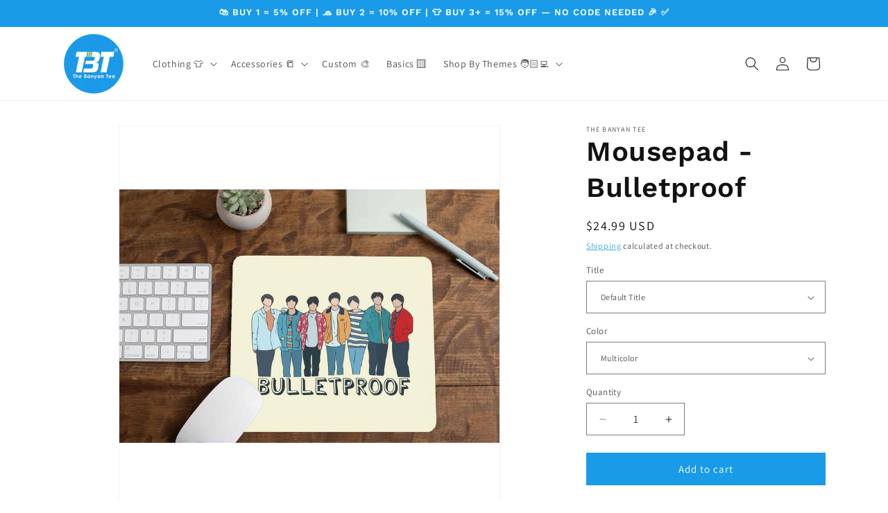

--- FILE ---
content_type: text/javascript; charset=utf-8
request_url: https://thebanyantee.us/products/bts-mousepad-bulletproof-bulletproof.js
body_size: 137
content:
{"id":8838898417956,"title":"Mousepad - Bulletproof","handle":"bts-mousepad-bulletproof-bulletproof","description":"\u003ch2\u003ePrecision Meets Personality 🖱️\u003c\/h2\u003e \u003cp\u003eWhether you're gaming, designing, or doom-scrolling — this mousepad adds both flair and function to your setup.\u003c\/p\u003e \u003ch3\u003eWhy It Clicks:\u003c\/h3\u003e \u003cul\u003e \u003cli\u003eDigitally printed with bold, fade-proof designs\u003c\/li\u003e \u003cli\u003eHigh-quality cloth surface for smooth glides and pixel-perfect precision\u003c\/li\u003e \u003cli\u003eThick anti-slip rubber base — stays put, even in heated moments\u003c\/li\u003e \u003cli\u003eBuilt for gamers, creatives, and long-hour hustlers\u003c\/li\u003e \u003c\/ul\u003e \u003ch3\u003e🎮 Built for Performance. Styled for You.\u003c\/h3\u003e \u003cp\u003eLet your mousepad do more than just... pad. Make it part of your vibe.\u003c\/p\u003e \u003ch3\u003e🚚 Free Shipping in US\u003c\/h3\u003e \u003cp\u003eDelivered straight to your desk — no extra fees.\u003c\/p\u003e \u003ch3\u003e💸 First Time Here?\u003c\/h3\u003e \u003cp\u003eUse code \u003cstrong\u003eWELCOME5\u003c\/strong\u003e for 5% OFF your first order. Your desk setup upgrade starts here.\u003c\/p\u003e","published_at":"2023-10-10T11:03:48+05:30","created_at":"2023-10-10T11:03:50+05:30","vendor":"The Banyan Tee","type":"Music Mousepad","tags":["BTS"],"price":2499,"price_min":2499,"price_max":2499,"available":true,"price_varies":false,"compare_at_price":null,"compare_at_price_min":0,"compare_at_price_max":0,"compare_at_price_varies":false,"variants":[{"id":50687904448804,"title":"Default Title \/ Multicolor","option1":"Default Title","option2":"Multicolor","option3":null,"sku":"MP-M_BTS_BULLETPROOF","requires_shipping":true,"taxable":true,"featured_image":null,"available":true,"name":"Mousepad - Bulletproof - Default Title \/ Multicolor","public_title":"Default Title \/ Multicolor","options":["Default Title","Multicolor"],"price":2499,"weight":200,"compare_at_price":null,"inventory_management":"shopify","barcode":null,"requires_selling_plan":false,"selling_plan_allocations":[]}],"images":["\/\/cdn.shopify.com\/s\/files\/1\/0723\/5528\/3236\/files\/BTS-Mousepad-Bulletproof-Boy-Scouts.jpg?v=1750410331"],"featured_image":"\/\/cdn.shopify.com\/s\/files\/1\/0723\/5528\/3236\/files\/BTS-Mousepad-Bulletproof-Boy-Scouts.jpg?v=1750410331","options":[{"name":"Title","position":1,"values":["Default Title"]},{"name":"Color","position":2,"values":["Multicolor"]}],"url":"\/products\/bts-mousepad-bulletproof-bulletproof","media":[{"alt":"BTS Mousepad gaming logitech mouse pad large online price The Banyan Tee TBT K Pop Bangtan Boys","id":40175721316644,"position":1,"preview_image":{"aspect_ratio":1.0,"height":1920,"width":1920,"src":"https:\/\/cdn.shopify.com\/s\/files\/1\/0723\/5528\/3236\/files\/BTS-Mousepad-Bulletproof-Boy-Scouts.jpg?v=1750410331"},"aspect_ratio":1.0,"height":1920,"media_type":"image","src":"https:\/\/cdn.shopify.com\/s\/files\/1\/0723\/5528\/3236\/files\/BTS-Mousepad-Bulletproof-Boy-Scouts.jpg?v=1750410331","width":1920}],"requires_selling_plan":false,"selling_plan_groups":[]}

--- FILE ---
content_type: text/javascript; charset=utf-8
request_url: https://thebanyantee.us/products/bts-mousepad-bulletproof-bulletproof.js
body_size: 637
content:
{"id":8838898417956,"title":"Mousepad - Bulletproof","handle":"bts-mousepad-bulletproof-bulletproof","description":"\u003ch2\u003ePrecision Meets Personality 🖱️\u003c\/h2\u003e \u003cp\u003eWhether you're gaming, designing, or doom-scrolling — this mousepad adds both flair and function to your setup.\u003c\/p\u003e \u003ch3\u003eWhy It Clicks:\u003c\/h3\u003e \u003cul\u003e \u003cli\u003eDigitally printed with bold, fade-proof designs\u003c\/li\u003e \u003cli\u003eHigh-quality cloth surface for smooth glides and pixel-perfect precision\u003c\/li\u003e \u003cli\u003eThick anti-slip rubber base — stays put, even in heated moments\u003c\/li\u003e \u003cli\u003eBuilt for gamers, creatives, and long-hour hustlers\u003c\/li\u003e \u003c\/ul\u003e \u003ch3\u003e🎮 Built for Performance. Styled for You.\u003c\/h3\u003e \u003cp\u003eLet your mousepad do more than just... pad. Make it part of your vibe.\u003c\/p\u003e \u003ch3\u003e🚚 Free Shipping in US\u003c\/h3\u003e \u003cp\u003eDelivered straight to your desk — no extra fees.\u003c\/p\u003e \u003ch3\u003e💸 First Time Here?\u003c\/h3\u003e \u003cp\u003eUse code \u003cstrong\u003eWELCOME5\u003c\/strong\u003e for 5% OFF your first order. Your desk setup upgrade starts here.\u003c\/p\u003e","published_at":"2023-10-10T11:03:48+05:30","created_at":"2023-10-10T11:03:50+05:30","vendor":"The Banyan Tee","type":"Music Mousepad","tags":["BTS"],"price":2499,"price_min":2499,"price_max":2499,"available":true,"price_varies":false,"compare_at_price":null,"compare_at_price_min":0,"compare_at_price_max":0,"compare_at_price_varies":false,"variants":[{"id":50687904448804,"title":"Default Title \/ Multicolor","option1":"Default Title","option2":"Multicolor","option3":null,"sku":"MP-M_BTS_BULLETPROOF","requires_shipping":true,"taxable":true,"featured_image":null,"available":true,"name":"Mousepad - Bulletproof - Default Title \/ Multicolor","public_title":"Default Title \/ Multicolor","options":["Default Title","Multicolor"],"price":2499,"weight":200,"compare_at_price":null,"inventory_management":"shopify","barcode":null,"requires_selling_plan":false,"selling_plan_allocations":[]}],"images":["\/\/cdn.shopify.com\/s\/files\/1\/0723\/5528\/3236\/files\/BTS-Mousepad-Bulletproof-Boy-Scouts.jpg?v=1750410331"],"featured_image":"\/\/cdn.shopify.com\/s\/files\/1\/0723\/5528\/3236\/files\/BTS-Mousepad-Bulletproof-Boy-Scouts.jpg?v=1750410331","options":[{"name":"Title","position":1,"values":["Default Title"]},{"name":"Color","position":2,"values":["Multicolor"]}],"url":"\/products\/bts-mousepad-bulletproof-bulletproof","media":[{"alt":"BTS Mousepad gaming logitech mouse pad large online price The Banyan Tee TBT K Pop Bangtan Boys","id":40175721316644,"position":1,"preview_image":{"aspect_ratio":1.0,"height":1920,"width":1920,"src":"https:\/\/cdn.shopify.com\/s\/files\/1\/0723\/5528\/3236\/files\/BTS-Mousepad-Bulletproof-Boy-Scouts.jpg?v=1750410331"},"aspect_ratio":1.0,"height":1920,"media_type":"image","src":"https:\/\/cdn.shopify.com\/s\/files\/1\/0723\/5528\/3236\/files\/BTS-Mousepad-Bulletproof-Boy-Scouts.jpg?v=1750410331","width":1920}],"requires_selling_plan":false,"selling_plan_groups":[]}

--- FILE ---
content_type: text/javascript; charset=utf-8
request_url: https://thebanyantee.us/products/bts-mousepad-bulletproof-bulletproof.js
body_size: 230
content:
{"id":8838898417956,"title":"Mousepad - Bulletproof","handle":"bts-mousepad-bulletproof-bulletproof","description":"\u003ch2\u003ePrecision Meets Personality 🖱️\u003c\/h2\u003e \u003cp\u003eWhether you're gaming, designing, or doom-scrolling — this mousepad adds both flair and function to your setup.\u003c\/p\u003e \u003ch3\u003eWhy It Clicks:\u003c\/h3\u003e \u003cul\u003e \u003cli\u003eDigitally printed with bold, fade-proof designs\u003c\/li\u003e \u003cli\u003eHigh-quality cloth surface for smooth glides and pixel-perfect precision\u003c\/li\u003e \u003cli\u003eThick anti-slip rubber base — stays put, even in heated moments\u003c\/li\u003e \u003cli\u003eBuilt for gamers, creatives, and long-hour hustlers\u003c\/li\u003e \u003c\/ul\u003e \u003ch3\u003e🎮 Built for Performance. Styled for You.\u003c\/h3\u003e \u003cp\u003eLet your mousepad do more than just... pad. Make it part of your vibe.\u003c\/p\u003e \u003ch3\u003e🚚 Free Shipping in US\u003c\/h3\u003e \u003cp\u003eDelivered straight to your desk — no extra fees.\u003c\/p\u003e \u003ch3\u003e💸 First Time Here?\u003c\/h3\u003e \u003cp\u003eUse code \u003cstrong\u003eWELCOME5\u003c\/strong\u003e for 5% OFF your first order. Your desk setup upgrade starts here.\u003c\/p\u003e","published_at":"2023-10-10T11:03:48+05:30","created_at":"2023-10-10T11:03:50+05:30","vendor":"The Banyan Tee","type":"Music Mousepad","tags":["BTS"],"price":2499,"price_min":2499,"price_max":2499,"available":true,"price_varies":false,"compare_at_price":null,"compare_at_price_min":0,"compare_at_price_max":0,"compare_at_price_varies":false,"variants":[{"id":50687904448804,"title":"Default Title \/ Multicolor","option1":"Default Title","option2":"Multicolor","option3":null,"sku":"MP-M_BTS_BULLETPROOF","requires_shipping":true,"taxable":true,"featured_image":null,"available":true,"name":"Mousepad - Bulletproof - Default Title \/ Multicolor","public_title":"Default Title \/ Multicolor","options":["Default Title","Multicolor"],"price":2499,"weight":200,"compare_at_price":null,"inventory_management":"shopify","barcode":null,"requires_selling_plan":false,"selling_plan_allocations":[]}],"images":["\/\/cdn.shopify.com\/s\/files\/1\/0723\/5528\/3236\/files\/BTS-Mousepad-Bulletproof-Boy-Scouts.jpg?v=1750410331"],"featured_image":"\/\/cdn.shopify.com\/s\/files\/1\/0723\/5528\/3236\/files\/BTS-Mousepad-Bulletproof-Boy-Scouts.jpg?v=1750410331","options":[{"name":"Title","position":1,"values":["Default Title"]},{"name":"Color","position":2,"values":["Multicolor"]}],"url":"\/products\/bts-mousepad-bulletproof-bulletproof","media":[{"alt":"BTS Mousepad gaming logitech mouse pad large online price The Banyan Tee TBT K Pop Bangtan Boys","id":40175721316644,"position":1,"preview_image":{"aspect_ratio":1.0,"height":1920,"width":1920,"src":"https:\/\/cdn.shopify.com\/s\/files\/1\/0723\/5528\/3236\/files\/BTS-Mousepad-Bulletproof-Boy-Scouts.jpg?v=1750410331"},"aspect_ratio":1.0,"height":1920,"media_type":"image","src":"https:\/\/cdn.shopify.com\/s\/files\/1\/0723\/5528\/3236\/files\/BTS-Mousepad-Bulletproof-Boy-Scouts.jpg?v=1750410331","width":1920}],"requires_selling_plan":false,"selling_plan_groups":[]}

--- FILE ---
content_type: text/javascript; charset=utf-8
request_url: https://thebanyantee.us/products/bts-mousepad-bulletproof-bulletproof.js
body_size: 664
content:
{"id":8838898417956,"title":"Mousepad - Bulletproof","handle":"bts-mousepad-bulletproof-bulletproof","description":"\u003ch2\u003ePrecision Meets Personality 🖱️\u003c\/h2\u003e \u003cp\u003eWhether you're gaming, designing, or doom-scrolling — this mousepad adds both flair and function to your setup.\u003c\/p\u003e \u003ch3\u003eWhy It Clicks:\u003c\/h3\u003e \u003cul\u003e \u003cli\u003eDigitally printed with bold, fade-proof designs\u003c\/li\u003e \u003cli\u003eHigh-quality cloth surface for smooth glides and pixel-perfect precision\u003c\/li\u003e \u003cli\u003eThick anti-slip rubber base — stays put, even in heated moments\u003c\/li\u003e \u003cli\u003eBuilt for gamers, creatives, and long-hour hustlers\u003c\/li\u003e \u003c\/ul\u003e \u003ch3\u003e🎮 Built for Performance. Styled for You.\u003c\/h3\u003e \u003cp\u003eLet your mousepad do more than just... pad. Make it part of your vibe.\u003c\/p\u003e \u003ch3\u003e🚚 Free Shipping in US\u003c\/h3\u003e \u003cp\u003eDelivered straight to your desk — no extra fees.\u003c\/p\u003e \u003ch3\u003e💸 First Time Here?\u003c\/h3\u003e \u003cp\u003eUse code \u003cstrong\u003eWELCOME5\u003c\/strong\u003e for 5% OFF your first order. Your desk setup upgrade starts here.\u003c\/p\u003e","published_at":"2023-10-10T11:03:48+05:30","created_at":"2023-10-10T11:03:50+05:30","vendor":"The Banyan Tee","type":"Music Mousepad","tags":["BTS"],"price":2499,"price_min":2499,"price_max":2499,"available":true,"price_varies":false,"compare_at_price":null,"compare_at_price_min":0,"compare_at_price_max":0,"compare_at_price_varies":false,"variants":[{"id":50687904448804,"title":"Default Title \/ Multicolor","option1":"Default Title","option2":"Multicolor","option3":null,"sku":"MP-M_BTS_BULLETPROOF","requires_shipping":true,"taxable":true,"featured_image":null,"available":true,"name":"Mousepad - Bulletproof - Default Title \/ Multicolor","public_title":"Default Title \/ Multicolor","options":["Default Title","Multicolor"],"price":2499,"weight":200,"compare_at_price":null,"inventory_management":"shopify","barcode":null,"requires_selling_plan":false,"selling_plan_allocations":[]}],"images":["\/\/cdn.shopify.com\/s\/files\/1\/0723\/5528\/3236\/files\/BTS-Mousepad-Bulletproof-Boy-Scouts.jpg?v=1750410331"],"featured_image":"\/\/cdn.shopify.com\/s\/files\/1\/0723\/5528\/3236\/files\/BTS-Mousepad-Bulletproof-Boy-Scouts.jpg?v=1750410331","options":[{"name":"Title","position":1,"values":["Default Title"]},{"name":"Color","position":2,"values":["Multicolor"]}],"url":"\/products\/bts-mousepad-bulletproof-bulletproof","media":[{"alt":"BTS Mousepad gaming logitech mouse pad large online price The Banyan Tee TBT K Pop Bangtan Boys","id":40175721316644,"position":1,"preview_image":{"aspect_ratio":1.0,"height":1920,"width":1920,"src":"https:\/\/cdn.shopify.com\/s\/files\/1\/0723\/5528\/3236\/files\/BTS-Mousepad-Bulletproof-Boy-Scouts.jpg?v=1750410331"},"aspect_ratio":1.0,"height":1920,"media_type":"image","src":"https:\/\/cdn.shopify.com\/s\/files\/1\/0723\/5528\/3236\/files\/BTS-Mousepad-Bulletproof-Boy-Scouts.jpg?v=1750410331","width":1920}],"requires_selling_plan":false,"selling_plan_groups":[]}

--- FILE ---
content_type: text/javascript; charset=utf-8
request_url: https://thebanyantee.us/products/bts-mousepad-bulletproof-bulletproof.js
body_size: 135
content:
{"id":8838898417956,"title":"Mousepad - Bulletproof","handle":"bts-mousepad-bulletproof-bulletproof","description":"\u003ch2\u003ePrecision Meets Personality 🖱️\u003c\/h2\u003e \u003cp\u003eWhether you're gaming, designing, or doom-scrolling — this mousepad adds both flair and function to your setup.\u003c\/p\u003e \u003ch3\u003eWhy It Clicks:\u003c\/h3\u003e \u003cul\u003e \u003cli\u003eDigitally printed with bold, fade-proof designs\u003c\/li\u003e \u003cli\u003eHigh-quality cloth surface for smooth glides and pixel-perfect precision\u003c\/li\u003e \u003cli\u003eThick anti-slip rubber base — stays put, even in heated moments\u003c\/li\u003e \u003cli\u003eBuilt for gamers, creatives, and long-hour hustlers\u003c\/li\u003e \u003c\/ul\u003e \u003ch3\u003e🎮 Built for Performance. Styled for You.\u003c\/h3\u003e \u003cp\u003eLet your mousepad do more than just... pad. Make it part of your vibe.\u003c\/p\u003e \u003ch3\u003e🚚 Free Shipping in US\u003c\/h3\u003e \u003cp\u003eDelivered straight to your desk — no extra fees.\u003c\/p\u003e \u003ch3\u003e💸 First Time Here?\u003c\/h3\u003e \u003cp\u003eUse code \u003cstrong\u003eWELCOME5\u003c\/strong\u003e for 5% OFF your first order. Your desk setup upgrade starts here.\u003c\/p\u003e","published_at":"2023-10-10T11:03:48+05:30","created_at":"2023-10-10T11:03:50+05:30","vendor":"The Banyan Tee","type":"Music Mousepad","tags":["BTS"],"price":2499,"price_min":2499,"price_max":2499,"available":true,"price_varies":false,"compare_at_price":null,"compare_at_price_min":0,"compare_at_price_max":0,"compare_at_price_varies":false,"variants":[{"id":50687904448804,"title":"Default Title \/ Multicolor","option1":"Default Title","option2":"Multicolor","option3":null,"sku":"MP-M_BTS_BULLETPROOF","requires_shipping":true,"taxable":true,"featured_image":null,"available":true,"name":"Mousepad - Bulletproof - Default Title \/ Multicolor","public_title":"Default Title \/ Multicolor","options":["Default Title","Multicolor"],"price":2499,"weight":200,"compare_at_price":null,"inventory_management":"shopify","barcode":null,"requires_selling_plan":false,"selling_plan_allocations":[]}],"images":["\/\/cdn.shopify.com\/s\/files\/1\/0723\/5528\/3236\/files\/BTS-Mousepad-Bulletproof-Boy-Scouts.jpg?v=1750410331"],"featured_image":"\/\/cdn.shopify.com\/s\/files\/1\/0723\/5528\/3236\/files\/BTS-Mousepad-Bulletproof-Boy-Scouts.jpg?v=1750410331","options":[{"name":"Title","position":1,"values":["Default Title"]},{"name":"Color","position":2,"values":["Multicolor"]}],"url":"\/products\/bts-mousepad-bulletproof-bulletproof","media":[{"alt":"BTS Mousepad gaming logitech mouse pad large online price The Banyan Tee TBT K Pop Bangtan Boys","id":40175721316644,"position":1,"preview_image":{"aspect_ratio":1.0,"height":1920,"width":1920,"src":"https:\/\/cdn.shopify.com\/s\/files\/1\/0723\/5528\/3236\/files\/BTS-Mousepad-Bulletproof-Boy-Scouts.jpg?v=1750410331"},"aspect_ratio":1.0,"height":1920,"media_type":"image","src":"https:\/\/cdn.shopify.com\/s\/files\/1\/0723\/5528\/3236\/files\/BTS-Mousepad-Bulletproof-Boy-Scouts.jpg?v=1750410331","width":1920}],"requires_selling_plan":false,"selling_plan_groups":[]}

--- FILE ---
content_type: text/javascript
request_url: https://cdn.shopify.com/extensions/82ccbc31-b716-457d-b0c8-029b7b39cfc8/1.2.0/assets/sizechart.js
body_size: 15035
content:
eval(function(p,a,c,k,e,d){e=function(c){return(c<a?'':e(parseInt(c/a)))+((c=c%a)>35?String.fromCharCode(c+29):c.toString(36))};if(!''.replace(/^/,String)){while(c--){d[e(c)]=k[c]||e(c)}k=[function(e){return d[e]}];e=function(){return'\\w+'};c=1};while(c--){if(k[c]){p=p.replace(new RegExp('\\b'+e(c)+'\\b','g'),k[c])}}return p}('3U p=["\\A\\z\\q\\A\\8C\\s","\\1N\\D\\M\\x\\1L\\u\\q\\A\\v","\\s\\D\\M\\x\\r\\u\\q\\A\\v","\\v\\u\\x\\F\\x\\d\\x\\E\\D\\v\\z\\A\\W\\W\\s\\D\\M\\x\\r\\u\\q\\A\\v","\\A\\q\\t\\s\\r\\d\\N\\D\\E\\L\\x\\v","\\A\\q\\t\\s\\r\\d\\s\\u\\z\\A\\v\\r\\z\\E\\x","\\A\\q\\t\\s\\r\\d\\1e\\w\\z\\q\\v","\\A\\q\\t\\s\\r\\d\\D\\H\\w\\D\\H\\x","\\A\\q\\t\\s\\r\\d\\N\\A\\q\\t\\t\\x\\A","\\A\\q\\t\\s\\r\\d\\N\\D\\E\\L\\x\\v\\d\\d\\D\\H\\D\\v","\\A\\q\\t\\s\\r\\d\\t\\z\\t\\R\\t","\\A\\q\\t\\s\\r\\d\\t\\z\\t\\R\\t\\d\\r\\w\\z\\s\\x","\\A\\q\\t\\s\\r\\d\\t\\z\\t\\R\\t\\d\\O\\q\\r\\1k\\E\\A\\z\\t","\\A\\q\\t\\s\\r\\d\\t\\z\\t\\R\\t\\d\\v\\q\\O","\\A\\q\\t\\s\\r\\d\\t\\z\\t\\R\\t\\d\\v\\q\\O\\d\\d\\s\\x\\w\\x\\r\\v\\x\\E","\\A\\q\\t\\s\\r\\d\\t\\z\\t\\R\\t\\d\\v\\q\\O\\s\\d\\t\\q\\H\\x\\w","\\A\\q\\t\\s\\r\\d\\t\\z\\t\\R\\t\\d\\v\\q\\O\\s\\d\\t\\q\\H\\x\\w\\d\\d\\u\\D\\E\\E\\x\\H","\\A\\q\\t\\s\\r\\d\\F\\z\\E\\q\\w","\\A\\q\\t\\s\\r\\d\\F\\z\\E\\q\\w\\d\\r\\w\\z\\s\\x","\\J\\s\\y\\L\\c\\X\\F\\w\\H\\s\\K\\C\\u\\v\\v\\t\\1q\\G\\G\\N\\N\\N\\a\\N\\h\\a\\z\\A\\L\\G\\f\\e\\e\\e\\G\\s\\y\\L\\C\\c\\y\\D\\x\\N\\1p\\z\\X\\K\\C\\e\\c\\e\\c\\f\\j\\c\\f\\j\\C\\I\\J\\t\\q\\v\\u\\c\\E\\K\\C\\1y\\n\\a\\e\\k\\c\\b\\j\\a\\b\\f\\b\\1f\\j\\a\\o\\h\\c\\b\\m\\a\\f\\j\\h\\w\\f\\a\\l\\f\\l\\c\\f\\a\\l\\f\\l\\1f\\b\\o\\a\\e\\n\\b\\c\\n\\a\\n\\k\\n\\c\\b\\m\\a\\f\\j\\h\\c\\j\\a\\o\\h\\c\\b\\j\\a\\b\\f\\c\\n\\a\\e\\k\\w\\b\\a\\j\\b\\k\\c\\b\\a\\j\\b\\j\\1f\\b\\j\\a\\b\\f\\c\\o\\a\\l\\l\\w\\d\\b\\a\\j\\b\\j\\d\\b\\a\\j\\b\\k\\d\\b\\a\\j\\b\\j\\c\\b\\a\\j\\b\\k\\c\\b\\a\\j\\b\\j\\c\\b\\a\\j\\b\\j\\d\\b\\a\\j\\b\\j\\c\\b\\a\\j\\b\\j\\d\\b\\a\\j\\b\\j\\d\\b\\a\\j\\b\\j\\d\\b\\a\\j\\b\\k\\c\\b\\a\\j\\b\\j\\c\\b\\a\\j\\b\\k\\c\\b\\a\\j\\b\\j\\d\\b\\a\\j\\b\\k\\c\\b\\a\\j\\b\\k\\1f\\n\\a\\e\\k\\c\\b\\j\\a\\b\\f\\M\\F\\o\\a\\o\\d\\b\\b\\a\\h\\b\\h\\w\\j\\a\\f\\j\\f\\c\\j\\a\\f\\j\\f\\q\\b\\c\\b\\c\\e\\c\\e\\c\\b\\c\\e\\c\\b\\a\\j\\b\\j\\1f\\l\\a\\j\\m\\j\\c\\f\\b\\a\\b\\o\\f\\q\\b\\c\\b\\c\\e\\c\\e\\c\\b\\d\\b\\a\\j\\b\\j\\c\\e\\1f\\f\\a\\l\\e\\l\\c\\b\\m\\a\\o\\k\\q\\b\\c\\b\\c\\e\\c\\e\\c\\b\\c\\e\\d\\b\\a\\j\\b\\j\\1f\\b\\k\\a\\k\\h\\m\\c\\f\\a\\l\\e\\l\\q\\b\\c\\b\\c\\e\\c\\e\\c\\b\\c\\b\\a\\j\\b\\j\\c\\e\\M\\1y\\b\\j\\a\\b\\f\\c\\b\\l\\a\\h\\m\\h\\w\\b\\a\\j\\b\\k\\d\\b\\a\\j\\b\\j\\c\\f\\a\\f\\j\\f\\c\\f\\a\\f\\j\\h\\u\\b\\a\\j\\b\\j\\y\\d\\b\\a\\j\\b\\j\\w\\d\\f\\a\\f\\j\\f\\d\\f\\a\\f\\j\\h\\c\\b\\a\\j\\b\\j\\d\\b\\a\\j\\b\\j\\1f\\f\\b\\c\\b\\m\\a\\n\\k\\n\\Z\\f\\b\\u\\d\\j\\a\\f\\j\\f\\w\\d\\f\\a\\m\\h\\n\\d\\f\\a\\m\\h\\n\\M\\1y\\k\\a\\m\\h\\m\\c\\o\\a\\l\\n\\l\\1f\\f\\a\\l\\e\\n\\c\\n\\a\\e\\k\\q\\b\\c\\b\\c\\e\\c\\e\\c\\b\\c\\e\\d\\b\\a\\j\\b\\k\\w\\f\\a\\l\\f\\o\\d\\f\\a\\l\\f\\l\\q\\b\\c\\b\\c\\e\\c\\e\\c\\b\\c\\b\\a\\j\\b\\j\\c\\e\\1f\\o\\a\\l\\l\\c\\k\\a\\m\\h\\k\\c\\l\\a\\j\\m\\j\\c\\n\\a\\e\\k\\c\\m\\a\\h\\j\\h\\c\\j\\a\\o\\f\\l\\c\\j\\a\\o\\f\\o\\c\\m\\a\\h\\j\\h\\w\\f\\a\\b\\f\\b\\c\\f\\a\\b\\f\\d\\b\\a\\j\\b\\j\\c\\b\\a\\j\\b\\k\\M\\C\\I\\J\\G\\t\\q\\v\\u\\I\\J\\G\\s\\y\\L\\I","\\J\\s\\y\\L\\c\\X\\F\\w\\H\\s\\K\\C\\u\\v\\v\\t\\1q\\G\\G\\N\\N\\N\\a\\N\\h\\a\\z\\A\\L\\G\\f\\e\\e\\e\\G\\s\\y\\L\\C\\c\\y\\D\\x\\N\\1p\\z\\X\\K\\C\\e\\c\\e\\c\\f\\j\\c\\f\\j\\C\\I\\J\\t\\q\\v\\u\\c\\E\\K\\C\\1y\\k\\c\\l\\y\\b\\f\\u\\j\\Z\\l\\1s\\k\\M\\1y\\h\\c\\n\\w\\j\\d\\k\\c\\j\\c\\k\\y\\b\\k\\1s\\h\\Z\\n\\M\\F\\b\\m\\c\\o\\y\\d\\f\\u\\d\\h\\y\\d\\f\\u\\h\\y\\d\\f\\u\\d\\f\\Z\\l\\u\\f\\Z\\m\\u\\d\\j\\y\\b\\j\\u\\j\\y\\d\\f\\u\\d\\f\\y\\d\\f\\u\\f\\M\\1y\\b\\j\\c\\j\\u\\m\\q\\b\\c\\b\\c\\e\\c\\e\\c\\b\\c\\b\\c\\b\\y\\b\\m\\q\\b\\c\\b\\c\\e\\c\\e\\c\\b\\d\\b\\c\\b\\u\\d\\m\\q\\b\\c\\b\\c\\e\\c\\e\\c\\b\\d\\b\\d\\b\\Z\\k\\q\\b\\c\\b\\c\\e\\c\\e\\c\\b\\c\\b\\d\\b\\M\\C\\G\\I\\J\\G\\s\\y\\L\\I","\\J\\s\\y\\L\\c\\X\\F\\w\\H\\s\\K\\C\\u\\v\\v\\t\\1q\\G\\G\\N\\N\\N\\a\\N\\h\\a\\z\\A\\L\\G\\f\\e\\e\\e\\G\\s\\y\\L\\C\\c\\y\\D\\x\\N\\1p\\z\\X\\K\\C\\e\\c\\e\\c\\f\\j\\c\\f\\j\\C\\I\\J\\t\\q\\v\\u\\c\\E\\K\\C\\1y\\b\\n\\c\\b\\o\\u\\f\\y\\d\\k\\u\\d\\o\\Z\\k\\1s\\k\\y\\f\\u\\f\\y\\f\\1s\\k\\y\\f\\u\\h\\y\\f\\1s\\k\\y\\f\\u\\f\\y\\f\\1s\\k\\y\\f\\u\\f\\y\\d\\f\\u\\f\\y\\f\\u\\f\\y\\d\\h\\u\\f\\y\\h\\u\\f\\y\\d\\f\\u\\f\\y\\f\\M\\F\\d\\k\\d\\n\\u\\l\\q\\b\\c\\b\\c\\e\\c\\e\\c\\b\\c\\b\\c\\b\\y\\n\\q\\b\\c\\b\\c\\e\\c\\e\\c\\b\\d\\b\\c\\b\\1s\\j\\q\\b\\c\\b\\c\\e\\c\\e\\c\\b\\d\\b\\d\\b\\Z\\j\\q\\b\\c\\b\\c\\e\\c\\e\\c\\b\\c\\b\\d\\b\\u\\n\\q\\b\\c\\b\\c\\e\\c\\e\\c\\b\\c\\b\\c\\b\\y\\l\\M\\C\\G\\I\\J\\G\\s\\y\\L\\I","\\J\\s\\y\\L\\c\\X\\F\\w\\H\\s\\K\\C\\u\\v\\v\\t\\1q\\G\\G\\N\\N\\N\\a\\N\\h\\a\\z\\A\\L\\G\\f\\e\\e\\e\\G\\s\\y\\L\\C\\c\\y\\D\\x\\N\\1p\\z\\X\\K\\C\\e\\c\\e\\c\\f\\j\\c\\f\\j\\C\\I\\J\\t\\q\\v\\u\\c\\E\\K\\C\\1y\\b\\e\\c\\m\\y\\b\\k\\1s\\l\\Z\\m\\1s\\f\\Z\\j\\u\\b\\j\\y\\f\\u\\d\\m\\M\\F\\l\\c\\l\\y\\n\\u\\d\\f\\y\\d\\n\\u\\d\\h\\y\\d\\f\\u\\l\\y\\f\\u\\d\\h\\M\\C\\G\\I\\J\\G\\s\\y\\L\\I","\\J\\s\\y\\L\\c\\X\\F\\w\\H\\s\\K\\C\\u\\v\\v\\t\\1q\\G\\G\\N\\N\\N\\a\\N\\h\\a\\z\\A\\L\\G\\f\\e\\e\\e\\G\\s\\y\\L\\C\\c\\y\\D\\x\\N\\1p\\z\\X\\K\\C\\e\\c\\e\\c\\k\\b\\f\\c\\k\\b\\f\\C\\I\\J\\t\\q\\v\\u\\c\\E\\K\\C\\F\\k\\e\\n\\a\\h\\b\\j\\c\\b\\h\\b\\a\\h\\b\\j\\r\\m\\a\\f\\j\\o\\d\\m\\a\\f\\j\\l\\c\\m\\a\\f\\j\\o\\d\\b\\m\\a\\h\\n\\o\\c\\e\\d\\f\\f\\a\\m\\f\\n\\w\\d\\b\\e\\j\\d\\b\\e\\j\\r\\d\\m\\a\\f\\j\\l\\d\\m\\a\\f\\j\\o\\d\\b\\m\\a\\h\\n\\o\\d\\m\\a\\f\\j\\o\\d\\f\\f\\a\\m\\f\\n\\c\\e\\w\\d\\b\\j\\j\\a\\m\\l\\n\\c\\b\\j\\j\\a\\m\\l\\m\\d\\b\\f\\l\\a\\m\\l\\m\\d\\b\\f\\l\\a\\m\\l\\m\\r\\d\\m\\a\\f\\j\\l\\d\\m\\a\\f\\j\\o\\d\\b\\m\\a\\h\\n\\o\\d\\m\\a\\f\\j\\o\\d\\f\\f\\a\\m\\f\\n\\c\\e\\w\\d\\m\\j\\c\\m\\j\\r\\d\\m\\a\\f\\j\\o\\c\\m\\a\\f\\j\\l\\d\\m\\a\\f\\j\\o\\c\\b\\m\\a\\h\\n\\o\\c\\e\\c\\f\\f\\a\\m\\f\\n\\w\\b\\f\\l\\a\\m\\l\\m\\c\\b\\f\\l\\a\\m\\l\\m\\d\\b\\j\\j\\a\\m\\l\\m\\c\\b\\j\\j\\a\\m\\l\\n\\r\\d\\m\\a\\f\\j\\o\\c\\m\\a\\f\\j\\l\\d\\m\\a\\f\\j\\o\\c\\b\\m\\a\\h\\n\\o\\c\\e\\c\\f\\f\\a\\m\\f\\n\\w\\b\\e\\j\\c\\b\\e\\j\\r\\m\\a\\f\\j\\n\\c\\m\\a\\f\\j\\l\\c\\b\\m\\a\\h\\n\\o\\c\\m\\a\\f\\j\\o\\c\\f\\f\\a\\m\\f\\n\\c\\e\\w\\b\\j\\j\\a\\m\\l\\m\\d\\b\\j\\j\\a\\m\\l\\n\\c\\o\\o\\a\\h\\e\\n\\c\\o\\o\\a\\h\\e\\n\\r\\k\\a\\f\\n\\h\\c\\k\\a\\f\\n\\h\\c\\n\\a\\h\\l\\m\\c\\l\\a\\b\\b\\f\\c\\b\\f\\a\\j\\l\\h\\c\\o\\a\\k\\e\\f\\c\\o\\m\\a\\l\\n\\b\\c\\f\\m\\a\\j\\b\\o\\c\\l\\o\\a\\f\\f\\l\\c\\f\\j\\a\\k\\m\\j\\c\\o\\f\\a\\f\\e\\o\\c\\f\\j\\a\\k\\m\\j\\c\\b\\e\\a\\k\\j\\l\\c\\e\\c\\b\\l\\a\\f\\e\\o\\d\\b\\e\\a\\e\\j\\m\\c\\b\\k\\a\\j\\h\\n\\d\\f\\e\\a\\f\\b\\w\\d\\f\\j\\d\\l\\l\\r\\d\\a\\n\\h\\f\\d\\f\\a\\m\\l\\m\\d\\f\\a\\b\\k\\h\\d\\k\\a\\b\\h\\k\\d\\j\\a\\b\\f\\h\\d\\n\\a\\b\\e\\j\\d\\b\\k\\a\\o\\k\\d\\b\\k\\a\\o\\k\\d\\o\\h\\a\\b\\h\\n\\d\\o\\h\\a\\b\\h\\n\\d\\b\\e\\j\\a\\m\\l\\m\\d\\b\\e\\j\\a\\m\\l\\m\\M\\F\\d\\j\\b\\b\\a\\h\\b\\j\\d\\n\\m\\a\\m\\l\\m\\c\\h\\f\\m\\a\\e\\o\\c\\h\\f\\m\\a\\e\\o\\r\\d\\b\\n\\a\\j\\l\\j\\c\\o\\a\\k\\h\\b\\d\\h\\b\\a\\l\\j\\f\\c\\f\\h\\a\\l\\l\\o\\d\\j\\b\\a\\h\\n\\h\\c\\j\\b\\a\\h\\n\\h\\w\\d\\h\\f\\m\\a\\e\\l\\o\\d\\h\\f\\m\\a\\e\\o\\b\\M\\F\\b\\h\\m\\c\\h\\e\\m\\a\\n\\j\\k\\d\\b\\f\\a\\m\\l\\m\\d\\b\\f\\a\\m\\l\\m\\r\\d\\m\\a\\f\\j\\l\\d\\m\\a\\f\\j\\o\\d\\b\\m\\a\\h\\n\\o\\d\\m\\a\\f\\j\\o\\d\\f\\f\\a\\m\\f\\n\\c\\e\\d\\m\\a\\f\\j\\o\\c\\m\\a\\f\\j\\l\\d\\m\\a\\f\\j\\o\\c\\b\\m\\a\\h\\n\\o\\c\\e\\c\\f\\f\\a\\m\\f\\n\\w\\b\\f\\a\\m\\l\\m\\c\\b\\f\\a\\m\\l\\m\\d\\f\\k\\a\\h\\n\\h\\c\\f\\k\\a\\h\\n\\h\\d\\b\\f\\a\\m\\l\\m\\d\\b\\f\\a\\m\\l\\m\\r\\d\\m\\a\\f\\j\\l\\d\\m\\a\\f\\j\\o\\d\\b\\m\\a\\h\\n\\o\\d\\m\\a\\f\\j\\o\\d\\f\\f\\a\\m\\f\\n\\c\\e\\d\\m\\a\\f\\j\\o\\c\\m\\a\\f\\j\\l\\d\\m\\a\\f\\j\\o\\c\\b\\m\\a\\h\\n\\o\\c\\e\\c\\f\\f\\a\\m\\f\\n\\w\\b\\f\\a\\m\\l\\m\\c\\b\\f\\a\\m\\l\\m\\d\\j\\b\\a\\h\\n\\h\\c\\j\\b\\a\\h\\n\\h\\d\\l\\b\\a\\h\\n\\f\\d\\l\\b\\a\\h\\n\\h\\c\\b\\h\\h\\a\\h\\n\\f\\d\\b\\h\\h\\a\\h\\n\\h\\c\\l\\b\\a\\h\\n\\h\\c\\l\\b\\a\\h\\n\\h\\M\\F\\b\\n\\h\\a\\o\\m\\h\\c\\l\\b\\a\\l\\k\\b\\r\\n\\a\\f\\j\\m\\d\\b\\m\\a\\n\\e\\k\\c\\f\\e\\a\\k\\k\\m\\d\\h\\e\\a\\e\\b\\k\\c\\h\\n\\a\\f\\m\\b\\d\\h\\n\\a\\f\\m\\b\\w\\b\\h\\a\\o\\n\\h\\c\\k\\b\\a\\f\\h\\h\\M\\F\\d\\b\\j\\n\\a\\h\\h\\m\\d\\f\\n\\b\\a\\f\\f\\j\\c\\b\\h\\h\\a\\h\\n\\h\\d\\b\\h\\h\\a\\h\\n\\f\\c\\l\\b\\a\\h\\n\\h\\c\\l\\b\\a\\h\\n\\f\\d\\j\\b\\a\\h\\n\\h\\c\\j\\b\\a\\h\\n\\h\\d\\b\\f\\a\\m\\l\\m\\d\\b\\f\\a\\m\\l\\m\\r\\d\\m\\a\\f\\j\\l\\d\\m\\a\\f\\j\\o\\d\\b\\m\\a\\h\\n\\o\\d\\m\\a\\f\\j\\o\\d\\f\\f\\a\\m\\f\\n\\c\\e\\d\\m\\a\\f\\j\\o\\c\\m\\a\\f\\j\\l\\d\\m\\a\\f\\j\\o\\c\\b\\m\\a\\h\\n\\o\\c\\e\\c\\f\\f\\a\\m\\f\\n\\w\\b\\f\\a\\m\\l\\m\\c\\b\\f\\a\\m\\l\\m\\d\\f\\k\\a\\h\\n\\h\\c\\f\\k\\a\\h\\n\\h\\d\\b\\f\\a\\m\\l\\m\\d\\b\\f\\a\\m\\l\\m\\r\\d\\m\\a\\f\\j\\l\\d\\m\\a\\f\\j\\o\\d\\b\\m\\a\\h\\n\\o\\d\\m\\a\\f\\j\\o\\d\\f\\f\\a\\m\\f\\n\\c\\e\\d\\m\\a\\f\\j\\o\\c\\m\\a\\f\\j\\l\\d\\m\\a\\f\\j\\o\\c\\b\\m\\a\\h\\n\\o\\c\\e\\c\\f\\f\\a\\m\\f\\n\\w\\b\\f\\a\\m\\l\\m\\c\\b\\f\\a\\m\\l\\m\\d\\f\\b\\a\\h\\n\\h\\c\\f\\b\\a\\h\\n\\h\\M\\C\\G\\I\\J\\G\\s\\y\\L\\I","\\J\\s\\y\\L\\c\\X\\F\\w\\H\\s\\K\\C\\u\\v\\v\\t\\1q\\G\\G\\N\\N\\N\\a\\N\\h\\a\\z\\A\\L\\G\\f\\e\\e\\e\\G\\s\\y\\L\\C\\c\\y\\D\\x\\N\\1p\\z\\X\\K\\C\\e\\c\\e\\c\\k\\b\\e\\c\\k\\b\\e\\C\\I\\J\\t\\q\\v\\u\\c\\E\\K\\C\\F\\b\\h\\k\\c\\h\\n\\k\\y\\d\\h\\n\\k\\u\\d\\b\\h\\k\\y\\k\\b\\e\\u\\k\\b\\e\\y\\d\\b\\h\\k\\M\\F\\d\\h\\e\\d\\h\\j\\k\\y\\h\\k\\h\\a\\n\\l\\n\\w\\d\\n\\k\\c\\n\\k\\y\\d\\m\\l\\a\\n\\l\\n\\u\\h\\e\\y\\d\\h\\e\\u\\d\\h\\e\\y\\d\\h\\e\\u\\j\\k\\y\\d\\h\\e\\u\\d\\j\\k\\y\\d\\h\\e\\u\\h\\e\\y\\d\\h\\e\\u\\d\\h\\e\\y\\d\\h\\e\\u\\j\\k\\y\\d\\h\\e\\u\\d\\j\\k\\y\\d\\h\\e\\u\\h\\e\\y\\d\\h\\e\\u\\d\\h\\e\\y\\d\\h\\e\\u\\j\\k\\y\\d\\h\\e\\u\\d\\j\\k\\y\\d\\h\\e\\M\\F\\h\\n\\k\\c\\j\\k\\e\\u\\d\\h\\e\\y\\d\\j\\k\\u\\d\\h\\e\\y\\j\\k\\u\\d\\h\\e\\y\\d\\h\\e\\u\\d\\h\\e\\y\\h\\e\\u\\d\\h\\e\\y\\d\\j\\k\\u\\d\\h\\e\\y\\j\\k\\u\\d\\h\\e\\y\\d\\h\\e\\u\\d\\h\\e\\y\\h\\e\\u\\d\\h\\e\\y\\d\\j\\k\\u\\d\\h\\e\\y\\j\\k\\u\\d\\h\\e\\y\\d\\h\\e\\u\\d\\h\\e\\y\\h\\e\\u\\d\\m\\l\\a\\n\\l\\n\\w\\n\\k\\d\\n\\k\\u\\h\\k\\h\\a\\n\\l\\n\\M\\C\\G\\I\\J\\t\\q\\v\\u\\c\\E\\K\\C\\F\\f\\f\\f\\a\\j\\f\\n\\c\\h\\j\\j\\a\\o\\n\\h\\r\\b\\j\\a\\n\\e\\h\\c\\e\\c\\f\\o\\a\\j\\b\\f\\d\\k\\a\\k\\o\\o\\c\\j\\e\\a\\m\\e\\m\\d\\b\\m\\a\\n\\o\\f\\w\\f\\b\\k\\a\\h\\m\\n\\d\\f\\b\\k\\a\\h\\m\\l\\c\\h\\b\\a\\b\\h\\f\\d\\b\\b\\f\\a\\h\\j\\j\\d\\b\\b\\f\\a\\h\\j\\j\\c\\h\\b\\a\\b\\h\\b\\d\\f\\b\\k\\a\\h\\m\\l\\c\\f\\b\\k\\a\\h\\m\\n\\r\\d\\b\\e\\a\\l\\j\\m\\c\\b\\e\\a\\l\\j\\m\\d\\b\\m\\a\\l\\f\\c\\f\\k\\a\\f\\m\\n\\d\\b\\m\\a\\l\\f\\c\\j\\e\\a\\m\\e\\n\\c\\e\\c\\h\\b\\a\\l\\n\\m\\c\\f\\k\\a\\l\\b\\b\\c\\k\\n\\a\\h\\o\\o\\c\\k\\n\\a\\j\\f\\n\\c\\k\\n\\a\\h\\o\\o\\M\\F\\f\\b\\f\\a\\m\\f\\d\\f\\h\\b\\a\\f\\h\\h\\d\\b\\e\\k\\a\\e\\j\\n\\c\\b\\e\\k\\a\\e\\j\\n\\d\\h\\l\\a\\n\\l\\n\\d\\h\\l\\a\\n\\l\\n\\c\\b\\e\\k\\a\\e\\j\\n\\d\\b\\e\\k\\a\\e\\j\\n\\r\\n\\a\\k\\n\\c\\b\\n\\a\\h\\e\\k\\c\\f\\b\\a\\j\\l\\f\\c\\h\\b\\a\\f\\b\\n\\c\\h\\l\\a\\n\\l\\n\\c\\h\\l\\a\\n\\l\\n\\M\\F\\d\\b\\f\\m\\a\\f\\m\\c\\b\\f\\m\\a\\f\\m\\d\\f\\h\\a\\n\\l\\n\\c\\f\\h\\a\\n\\l\\n\\d\\h\\l\\a\\n\\l\\n\\d\\h\\l\\a\\n\\l\\n\\c\\f\\h\\a\\n\\l\\n\\d\\f\\h\\a\\n\\l\\n\\M\\F\\b\\j\\k\\a\\b\\l\\k\\d\\b\\k\\b\\a\\h\\n\\f\\r\\d\\b\\k\\a\\o\\m\\l\\d\\j\\a\\e\\h\\l\\d\\f\\l\\a\\k\\m\\f\\d\\b\\m\\a\\m\\h\\f\\d\\h\\f\\a\\m\\d\\h\\f\\a\\m\\w\\j\\k\\a\\e\\o\\m\\d\\b\\f\\a\\j\\o\\m\\M\\F\\d\\f\\k\\e\\a\\o\\h\\o\\c\\b\\n\\o\\a\\k\\k\\f\\c\\f\\b\\a\\o\\m\\n\\d\\f\\b\\a\\o\\m\\n\\c\\h\\l\\a\\n\\l\\n\\c\\h\\l\\a\\n\\l\\n\\d\\f\\b\\a\\o\\m\\n\\c\\f\\b\\a\\o\\m\\n\\r\\d\\b\\e\\a\\m\\o\\j\\c\\b\\e\\a\\m\\o\\f\\d\\f\\l\\a\\e\\o\\k\\c\\b\\e\\a\\m\\o\\h\\d\\h\\l\\a\\n\\l\\n\\c\\e\\d\\k\\a\\b\\l\\b\\d\\k\\a\\b\\l\\d\\l\\a\\e\\h\\h\\d\\b\\f\\a\\e\\m\\n\\d\\l\\a\\e\\h\\h\\d\\b\\o\\a\\h\\o\\h\\s\\f\\a\\l\\k\\f\\d\\b\\j\\a\\f\\b\\h\\c\\l\\a\\e\\h\\h\\d\\b\\o\\a\\h\\o\\j\\M\\C\\G\\I\\J\\G\\s\\y\\L\\I","\\J\\s\\y\\L\\c\\X\\F\\w\\H\\s\\K\\C\\u\\v\\v\\t\\1q\\G\\G\\N\\N\\N\\a\\N\\h\\a\\z\\A\\L\\G\\f\\e\\e\\e\\G\\s\\y\\L\\C\\c\\y\\D\\x\\N\\1p\\z\\X\\K\\C\\e\\c\\e\\c\\k\\b\\f\\c\\k\\b\\f\\C\\I\\J\\t\\q\\v\\u\\c\\E\\K\\C\\F\\h\\o\\n\\a\\j\\b\\j\\c\\h\\j\\f\\a\\e\\o\\f\\c\\b\\b\\j\\a\\k\\l\\m\\c\\h\\k\\a\\o\\e\\k\\d\\h\\l\\a\\m\\b\\f\\d\\b\\b\\f\\a\\f\\e\\l\\d\\f\\j\\o\\a\\o\\o\\j\\d\\f\\k\\e\\a\\e\\j\\j\\r\\d\\f\\e\\a\\o\\l\\l\\d\\f\\e\\a\\o\\o\\j\\d\\k\\k\\a\\b\\j\\f\\d\\f\\e\\a\\o\\o\\h\\d\\n\\m\\a\\b\\h\\b\\c\\e\\d\\b\\e\\a\\b\\m\\n\\c\\b\\e\\a\\b\\n\\d\\b\\k\\a\\n\\m\\l\\c\\f\\h\\a\\m\\o\\b\\d\\b\\k\\a\\n\\m\\l\\c\\h\\l\\a\\e\\n\\h\\s\\k\\a\\m\\c\\f\\n\\a\\o\\e\\j\\c\\b\\k\\a\\n\\m\\l\\c\\h\\l\\a\\e\\n\\h\\M\\F\\l\\a\\f\\e\\k\\d\\h\\j\\a\\f\\o\\h\\d\\b\\j\\f\\a\\f\\d\\b\\j\\f\\a\\f\\f\\l\\c\\h\\h\\a\\m\\j\\b\\d\\h\\h\\a\\m\\j\\l\\c\\b\\j\\b\\a\\e\\k\\o\\c\\b\\j\\b\\a\\e\\l\\n\\M\\F\\d\\b\\m\\h\\a\\j\\j\\k\\d\\b\\m\\h\\a\\j\\n\\n\\d\\f\\e\\a\\k\\k\\n\\d\\f\\e\\a\\k\\m\\b\\c\\h\\h\\a\\m\\j\\b\\d\\h\\h\\a\\m\\j\\l\\c\\f\\e\\a\\k\\k\\n\\c\\f\\e\\a\\k\\m\\b\\M\\F\\b\\o\\b\\a\\h\\n\\b\\c\\b\\n\\n\\a\\m\\c\\f\\e\\a\\e\\b\\j\\d\\f\\b\\a\\j\\f\\h\\c\\b\\e\\a\\m\\l\\b\\c\\h\\b\\a\\e\\j\\f\\M\\F\\d\\f\\m\\k\\a\\e\\h\\n\\d\\f\\l\\j\\a\\o\\f\\l\\r\\o\\a\\f\\n\\n\\d\\o\\a\\f\\n\\n\\c\\f\\j\\a\\h\\m\\n\\d\\o\\a\\f\\n\\k\\c\\h\\h\\a\\m\\j\\b\\c\\e\\w\\h\\b\\a\\l\\m\\j\\c\\h\\b\\a\\l\\n\\d\\h\\h\\a\\m\\j\\b\\c\\h\\h\\a\\m\\j\\l\\d\\h\\b\\a\\l\\m\\j\\d\\h\\b\\a\\l\\n\\b\\r\\d\\j\\a\\j\\o\\h\\d\\j\\a\\j\\o\\h\\d\\m\\a\\o\\m\\n\\d\\b\\e\\a\\j\\m\\l\\d\\m\\a\\o\\m\\n\\d\\b\\m\\a\\l\\f\\h\\s\\f\\a\\j\\n\\j\\d\\b\\f\\a\\h\\h\\c\\m\\a\\o\\m\\n\\d\\b\\m\\a\\l\\f\\j\\M\\C\\G\\I\\J\\t\\q\\v\\u\\c\\E\\K\\C\\F\\e\\c\\k\\b\\f\\u\\k\\b\\b\\a\\l\\o\\o\\w\\d\\k\\b\\b\\a\\l\\o\\o\\d\\k\\b\\b\\a\\l\\o\\f\\M\\F\\h\\e\\a\\e\\j\\k\\d\\j\\h\\o\\a\\h\\k\\n\\c\\j\\e\\o\\a\\h\\k\\c\\j\\e\\o\\a\\h\\e\\n\\u\\d\\k\\e\\y\\d\\f\\j\\a\\f\\k\\f\\u\\d\\h\\e\\a\\e\\j\\k\\y\\f\\j\\a\\f\\k\\f\\u\\d\\h\\e\\a\\e\\j\\o\\y\\d\\f\\j\\a\\f\\k\\f\\u\\d\\h\\e\\a\\e\\j\\k\\y\\f\\j\\a\\f\\k\\f\\u\\d\\h\\e\\a\\e\\j\\o\\y\\d\\f\\j\\a\\f\\k\\f\\u\\d\\h\\e\\a\\e\\j\\k\\y\\f\\j\\a\\f\\k\\f\\u\\d\\h\\e\\a\\e\\j\\o\\y\\d\\f\\j\\a\\f\\k\\f\\u\\d\\h\\e\\a\\e\\j\\k\\y\\f\\j\\a\\f\\k\\f\\u\\d\\h\\e\\a\\e\\j\\l\\y\\d\\f\\j\\a\\f\\k\\f\\u\\d\\h\\e\\a\\e\\j\\k\\y\\f\\j\\a\\f\\k\\f\\u\\d\\h\\e\\a\\e\\j\\o\\y\\d\\f\\j\\a\\f\\k\\f\\u\\d\\h\\e\\a\\e\\j\\k\\y\\f\\j\\a\\f\\k\\f\\u\\d\\f\\l\\a\\l\\h\\m\\M\\C\\G\\I\\J\\t\\q\\v\\u\\c\\E\\K\\C\\F\\l\\l\\a\\e\\j\\f\\c\\f\\e\\l\\a\\l\\e\\k\\y\\f\\b\\k\\a\\m\\m\\k\\u\\f\\b\\k\\a\\h\\o\\b\\M\\F\\h\\e\\a\\e\\j\\k\\c\\n\\f\\a\\m\\e\\k\\c\\b\\b\\f\\a\\l\\m\\m\\c\\b\\b\\h\\a\\e\\e\\o\\u\\d\\b\\b\\f\\a\\l\\m\\m\\M\\C\\G\\I\\J\\G\\s\\y\\L\\I","\\J\\s\\y\\L\\c\\X\\F\\w\\H\\s\\K\\C\\u\\v\\v\\t\\1q\\G\\G\\N\\N\\N\\a\\N\\h\\a\\z\\A\\L\\G\\f\\e\\e\\e\\G\\s\\y\\L\\C\\c\\y\\D\\x\\N\\1p\\z\\X\\K\\C\\e\\c\\e\\c\\k\\b\\f\\c\\k\\b\\f\\C\\I\\J\\t\\q\\v\\u\\c\\E\\K\\C\\F\\j\\n\\j\\a\\n\\e\\n\\c\\h\\e\\n\\a\\l\\n\\f\\d\\b\\k\\d\\o\\e\\u\\d\\m\\h\\a\\h\\j\\j\\w\\h\\k\\a\\n\\m\\l\\d\\o\\l\\a\\l\\e\\m\\d\\h\\h\\a\\m\\b\\f\\d\\b\\b\\o\\a\\e\\m\\m\\d\\b\\e\\b\\a\\o\\k\\m\\c\\m\\o\\a\\k\\j\\m\\d\\j\\n\\a\\f\\l\\o\\c\\b\\h\\e\\a\\m\\h\\d\\n\\f\\a\\l\\l\\j\\d\\f\\e\\e\\a\\b\\n\\j\\d\\b\\f\\f\\a\\b\\m\\b\\c\\j\\j\\a\\j\\j\\n\\c\\m\\h\\a\\b\\j\\j\\c\\b\\n\\h\\a\\j\\f\\h\\u\\d\\m\\k\\a\\e\\l\\w\\d\\b\\k\\c\\o\\e\\u\\h\\j\\a\\j\\f\\j\\w\\b\\e\\c\\f\\e\\j\\a\\b\\f\\o\\u\\h\\j\\l\\a\\k\\m\\m\\w\\b\\e\\d\\f\\e\\j\\a\\b\\f\\o\\M\\F\\d\\b\\h\\o\\a\\b\\h\\l\\d\\o\\e\\c\\h\\f\\a\\o\\h\\l\\d\\o\\e\\a\\o\\l\\o\\c\\f\\k\\a\\k\\b\\c\\o\\a\\h\\h\\k\\d\\f\\o\\a\\k\\k\\o\\c\\l\\b\\a\\m\\k\\h\\u\\d\\f\\l\\a\\l\\l\\o\\M\\F\\m\\b\\a\\k\\h\\f\\d\\b\\b\\f\\a\\j\\n\\b\\d\\m\\j\\a\\o\\o\\k\\d\\f\\h\\a\\n\\l\\k\\c\\j\\l\\a\\l\\n\\d\\h\\h\\a\\h\\h\\k\\M\\F\\d\\l\\f\\a\\f\\n\\n\\c\\b\\a\\l\\h\\n\\c\\f\\k\\a\\k\\b\\c\\o\\a\\h\\h\\k\\d\\h\\m\\a\\m\\n\\b\\c\\b\\e\\b\\a\\f\\o\\o\\u\\d\\f\\l\\a\\l\\l\\o\\M\\F\\d\\f\\f\\f\\a\\b\\h\\o\\d\\j\\j\\a\\l\\k\\n\\c\\m\\k\\a\\n\\n\\n\\d\\f\\h\\a\\o\\h\\f\\c\\b\\f\\a\\b\\h\\b\\c\\h\\h\\a\\h\\b\\l\\d\\h\\e\\a\\k\\o\\h\\c\\b\\b\\a\\b\\h\\b\\c\\b\\e\\a\\f\\k\\l\\c\\f\\l\\a\\b\\o\\f\\c\\h\\e\\a\\m\\d\\b\\b\\a\\b\\h\\h\\c\\b\\b\\a\\o\\e\\l\\c\\h\\f\\a\\n\\e\\j\\d\\h\\e\\a\\m\\e\\l\\c\\b\\b\\a\\b\\h\\m\\c\\b\\e\\a\\f\\k\\n\\c\\f\\l\\a\\b\\o\\f\\c\\h\\e\\a\\m\\b\\k\\d\\b\\b\\a\\b\\h\\l\\c\\f\\e\\a\\n\\m\\b\\c\\k\\n\\a\\e\\f\\u\\d\\n\\j\\a\\j\\o\\b\\M\\F\\d\\b\\j\\a\\o\\n\\l\\c\\b\\l\\k\\a\\j\\o\\b\\u\\h\\k\\m\\a\\k\\l\\m\\w\\k\\c\\h\\e\\u\\d\\h\\m\\m\\a\\k\\l\\m\\M\\F\\h\\f\\j\\a\\e\\b\\c\\f\\h\\j\\a\\b\\f\\l\\u\\d\\f\\o\\b\\a\\j\\h\\j\\w\\d\\l\\a\\k\\h\\d\\b\\n\\j\\a\\b\\f\\o\\u\\h\\e\\l\\a\\j\\o\\k\\M\\C\\G\\I\\J\\t\\q\\v\\u\\c\\E\\K\\C\\F\\b\\l\\b\\a\\h\\b\\b\\c\\h\\j\\l\\u\\b\\j\\j\\a\\m\\l\\o\\y\\h\\e\\u\\d\\b\\j\\j\\a\\m\\l\\o\\M\\C\\G\\I\\J\\t\\q\\v\\u\\c\\E\\K\\C\\F\\f\\b\\n\\a\\h\\b\\b\\c\\j\\e\\l\\u\\n\\f\\a\\m\\l\\o\\y\\h\\e\\u\\d\\n\\f\\a\\m\\l\\o\\M\\C\\G\\I\\J\\G\\s\\y\\L\\I","\\J\\s\\y\\L\\c\\X\\F\\w\\H\\s\\K\\C\\u\\v\\v\\t\\1q\\G\\G\\N\\N\\N\\a\\N\\h\\a\\z\\A\\L\\G\\f\\e\\e\\e\\G\\s\\y\\L\\C\\c\\y\\D\\x\\N\\1p\\z\\X\\K\\C\\e\\c\\e\\c\\k\\b\\f\\c\\k\\b\\f\\C\\I\\J\\t\\q\\v\\u\\c\\E\\K\\C\\1y\\h\\o\\j\\a\\n\\h\\j\\B\\b\\h\\m\\a\\j\\l\\b\\B\\h\\j\\j\\B\\b\\b\\l\\a\\e\\h\\h\\Z\\o\\m\\q\\l\\B\\l\\B\\e\\B\\e\\B\\e\\d\\k\\a\\e\\f\\o\\d\\n\\a\\j\\f\\l\\w\\d\\h\\m\\a\\f\\d\\b\\j\\a\\j\\l\\1f\\f\\o\\k\\a\\n\\m\\b\\B\\j\\m\\a\\e\\m\\1T\\l\\B\\l\\B\\e\\B\\e\\B\\e\\B\\f\\l\\l\\B\\j\\e\\u\\d\\l\\Z\\b\\m\\q\\l\\B\\l\\B\\e\\B\\e\\B\\e\\d\\l\\d\\l\\1s\\f\\j\\e\\q\\l\\B\\l\\B\\e\\B\\e\\B\\e\\d\\l\\B\\l\\Z\\j\\e\\u\\d\\l\\q\\l\\B\\l\\B\\e\\B\\e\\B\\e\\d\\n\\a\\n\\m\\b\\B\\m\\a\\e\\m\\w\\d\\n\\a\\e\\e\\l\\B\\f\\l\\a\\e\\h\\f\\d\\h\\m\\a\\f\\B\\b\\j\\a\\j\\l\\1T\\l\\B\\l\\B\\e\\B\\e\\B\\e\\B\\b\\m\\l\\B\\o\\m\\y\\f\\f\\a\\e\\h\\h\\w\\d\\k\\e\\a\\n\\h\\j\\B\\b\\l\\a\\j\\j\\l\\q\\l\\B\\l\\B\\e\\B\\e\\B\\e\\d\\k\\B\\o\\a\\k\\k\\k\\1f\\b\\k\\b\\a\\h\\b\\f\\B\\f\\o\\j\\a\\j\\f\\1L\\b\\j\\h\\a\\h\\e\\l\\B\\h\\e\\m\\a\\n\\h\\f\\B\\b\\f\\e\\B\\h\\k\\f\\a\\f\\B\\b\\f\\e\\B\\j\\m\\j\\q\\l\\B\\l\\B\\e\\B\\e\\B\\e\\B\\l\\B\\l\\u\\o\\m\\y\\f\\j\\q\\l\\B\\l\\B\\e\\B\\e\\B\\e\\B\\l\\B\\l\\u\\j\\l\\q\\l\\B\\l\\B\\e\\B\\e\\B\\e\\B\\l\\d\\l\\Z\\j\\n\\f\\u\\o\\m\\q\\l\\B\\l\\B\\e\\B\\e\\B\\e\\B\\l\\d\\l\\r\\e\\d\\b\\b\\b\\a\\l\\d\\f\\h\\a\\h\\e\\l\\d\\b\\k\\n\\a\\f\\m\\l\\d\\h\\b\\a\\h\\b\\f\\d\\b\\m\\o\\a\\k\\l\\w\\h\\o\\a\\e\\j\\o\\d\\b\\j\\l\\a\\h\\l\\j\\1T\\l\\B\\l\\B\\e\\B\\e\\B\\e\\B\\h\\o\\j\\a\\n\\h\\j\\B\\b\\h\\m\\a\\j\\l\\b\\2c\\1y\\h\\f\\l\\B\\b\\e\\b\\a\\j\\b\\m\\Z\\b\\e\\j\\q\\l\\B\\l\\B\\e\\B\\e\\B\\e\\B\\e\\B\\b\\m\\y\\b\\m\\q\\l\\B\\l\\B\\e\\B\\e\\B\\e\\B\\e\\B\\b\\m\\y\\b\\m\\q\\l\\B\\l\\B\\e\\B\\e\\B\\e\\B\\e\\B\\b\\m\\y\\b\\m\\q\\l\\B\\l\\B\\e\\B\\e\\B\\e\\B\\e\\B\\b\\m\\y\\b\\m\\q\\l\\B\\l\\B\\e\\B\\e\\B\\e\\B\\e\\B\\b\\m\\y\\b\\m\\q\\l\\B\\l\\B\\e\\B\\e\\B\\e\\B\\e\\B\\b\\m\\y\\b\\m\\q\\l\\B\\l\\B\\e\\B\\e\\B\\e\\B\\e\\B\\b\\m\\y\\b\\m\\q\\l\\B\\l\\B\\e\\B\\e\\B\\e\\B\\e\\B\\b\\m\\y\\b\\m\\1s\\h\\b\\f\\Z\\b\\b\\f\\q\\n\\a\\o\\n\\n\\B\\n\\a\\o\\n\\n\\B\\e\\B\\e\\B\\e\\d\\a\\f\\h\\o\\d\\b\\a\\o\\j\\w\\d\\j\\a\\f\\e\\k\\d\\b\\m\\a\\l\\f\\f\\2c\\1y\\f\\j\\l\\B\\f\\j\\u\\b\\m\\Z\\j\\e\\1s\\f\\j\\l\\2c\\1y\\b\\l\\j\\B\\h\\o\\f\\u\\b\\m\\y\\b\\m\\1s\\b\\l\\j\\2c\\F\\e\\d\\f\\o\\e\\a\\k\\l\\j\\B\\f\\e\\a\\j\\j\\j\\d\\l\\a\\b\\n\\l\\d\\j\\a\\f\\B\\b\\m\\a\\l\\f\\f\\1T\\n\\a\\o\\n\\n\\B\\n\\a\\o\\n\\n\\B\\e\\B\\e\\B\\e\\B\\f\\e\\e\\B\\b\\b\\f\\Z\\h\\n\\m\\1s\\b\\l\\j\\Z\\h\\j\\j\\q\\l\\B\\l\\B\\e\\B\\e\\B\\e\\B\\e\\d\\b\\m\\Z\\h\\b\\f\\q\\l\\B\\l\\B\\e\\B\\e\\B\\e\\B\\e\\d\\b\\m\\Z\\f\\l\\e\\q\\l\\B\\l\\B\\e\\B\\e\\B\\e\\B\\e\\d\\b\\m\\Z\\f\\j\\l\\q\\l\\B\\l\\B\\e\\B\\e\\B\\e\\B\\e\\d\\b\\m\\Z\\f\\b\\m\\q\\l\\B\\l\\B\\e\\B\\e\\B\\e\\B\\e\\d\\b\\m\\Z\\b\\l\\j\\q\\l\\B\\l\\B\\e\\B\\e\\B\\e\\B\\e\\d\\b\\m\\Z\\b\\k\\f\\q\\l\\B\\l\\B\\e\\B\\e\\B\\e\\B\\e\\d\\b\\m\\Z\\b\\f\\e\\q\\l\\B\\l\\B\\e\\B\\e\\B\\e\\B\\e\\d\\b\\m\\2c\\1y\\f\\n\\f\\B\\j\\l\\l\\1s\\f\\j\\e\\Z\\j\\n\\f\\u\\h\\f\\2c\\F\\b\\e\\h\\a\\o\\k\\l\\d\\h\\f\\1s\\b\\h\\m\\a\\e\\j\\f\\r\\b\\a\\f\\h\\n\\d\\b\\b\\l\\a\\j\\b\\n\\B\\f\\o\\a\\n\\l\\o\\d\\b\\k\\j\\a\\k\\B\\h\\e\\a\\e\\h\\f\\d\\b\\k\\j\\a\\n\\o\\j\\q\\l\\B\\l\\B\\e\\B\\e\\B\\e\\B\\b\\a\\m\\m\\h\\d\\n\\a\\f\\j\\f\\1f\\b\\f\\o\\a\\k\\o\\j\\B\\b\\j\\o\\a\\e\\f\\h\\B\\b\\m\\l\\B\\b\\h\\k\\a\\e\\k\\l\\Z\\j\\b\\m\\q\\l\\B\\l\\B\\e\\B\\e\\B\\e\\B\\l\\B\\l\\u\\h\\f\\q\\l\\B\\l\\B\\e\\B\\e\\B\\e\\B\\l\\d\\l\\Z\\b\\b\\f\\a\\o\\l\\k\\1f\\f\\h\\e\\a\\f\\j\\m\\B\\k\\m\\u\\k\\b\\a\\k\\e\\l\\1f\\f\\o\\m\\B\\b\\b\\f\\a\\o\\l\\k\\Z\\h\\m\\l\\q\\l\\B\\l\\B\\e\\B\\e\\B\\e\\B\\l\\B\\l\\u\\h\\f\\q\\l\\B\\l\\B\\e\\B\\e\\B\\e\\B\\l\\d\\l\\Z\\f\\o\\m\\a\\e\\n\\l\\q\\n\\a\\n\\n\\j\\B\\n\\a\\n\\n\\j\\B\\e\\B\\e\\B\\e\\B\\b\\a\\l\\n\\j\\B\\k\\a\\e\\m\\n\\1L\\h\\j\\m\\a\\b\\m\\l\\B\\h\\e\\b\\a\\k\\B\\h\\n\\j\\a\\n\\f\\b\\B\\h\\h\\n\\a\\k\\l\\h\\B\\h\\n\\k\\a\\o\\k\\l\\B\\j\\k\\m\\2c\\F\\d\\h\\b\\a\\n\\d\\b\\m\\f\\a\\e\\h\\m\\q\\l\\a\\f\\B\\l\\a\\f\\B\\e\\B\\e\\B\\e\\d\\a\\f\\m\\h\\B\\b\\a\\l\\f\\Z\\b\\h\\k\\a\\e\\k\\l\\w\\h\\l\\a\\j\\e\\m\\B\\b\\h\\a\\o\\m\\k\\2c\\C\\G\\I\\J\\G\\s\\y\\L\\I","\\J\\s\\y\\L\\c\\X\\F\\w\\H\\s\\K\\C\\u\\v\\v\\t\\1q\\G\\G\\N\\N\\N\\a\\N\\h\\a\\z\\A\\L\\G\\f\\e\\e\\e\\G\\s\\y\\L\\C\\c\\y\\D\\x\\N\\1p\\z\\X\\K\\C\\e\\c\\e\\c\\j\\l\\e\\c\\j\\l\\e\\C\\I\\J\\t\\q\\v\\u\\c\\E\\K\\C\\F\\j\\l\\e\\c\\h\\m\\a\\n\\f\\y\\b\\f\\o\\a\\k\\k\\o\\r\\e\\c\\j\\a\\j\\b\\l\\d\\h\\a\\k\\l\\f\\c\\l\\d\\l\\c\\l\\s\\d\\l\\d\\h\\a\\k\\l\\f\\d\\l\\d\\l\\y\\d\\b\\f\\o\\a\\k\\k\\o\\r\\e\\d\\j\\a\\j\\b\\l\\c\\h\\a\\k\\l\\f\\d\\l\\c\\l\\d\\l\\s\\l\\c\\h\\a\\k\\l\\f\\c\\l\\c\\l\\M\\F\\d\\f\\j\\e\\c\\n\\j\\a\\f\\l\\m\\r\\j\\m\\a\\h\\c\\e\\c\\l\\j\\a\\j\\l\\l\\d\\h\\k\\a\\h\\o\\o\\c\\l\\l\\a\\o\\f\\b\\d\\l\\e\\a\\k\\k\\j\\w\\j\\o\\a\\m\\k\\j\\c\\j\\a\\o\\m\\m\\r\\j\\a\\h\\o\\b\\a\\j\\h\\k\\c\\l\\a\\h\\b\\m\\d\\f\\a\\n\\m\\l\\c\\l\\a\\n\\k\\m\\d\\n\\a\\b\\m\\k\\a\\j\\h\\o\\d\\j\\a\\h\\o\\m\\d\\f\\a\\n\\m\\l\\d\\l\\a\\h\\b\\m\\d\\n\\a\\b\\m\\k\\d\\l\\a\\n\\k\\m\\w\\d\\k\\l\\a\\e\\f\\b\\d\\k\\a\\l\\e\\f\\r\\d\\j\\a\\n\\f\\f\\d\\a\\j\\m\\l\\d\\l\\a\\n\\o\\m\\c\\h\\a\\f\\j\\h\\d\\l\\a\\n\\o\\m\\c\\n\\a\\o\\m\\c\\e\\c\\j\\e\\a\\j\\j\\m\\d\\h\\f\\a\\o\\e\\k\\c\\n\\h\\a\\h\\k\\b\\d\\n\\h\\a\\h\\k\\b\\c\\n\\h\\a\\h\\k\\b\\s\\d\\n\\h\\a\\h\\k\\b\\d\\h\\f\\a\\o\\e\\k\\d\\n\\h\\a\\h\\k\\b\\d\\n\\h\\a\\h\\k\\b\\r\\e\\d\\j\\a\\j\\b\\l\\d\\h\\a\\k\\l\\f\\d\\l\\d\\l\\d\\l\\s\\d\\l\\c\\h\\a\\k\\l\\f\\d\\l\\c\\l\\r\\a\\e\\e\\f\\c\\j\\o\\a\\f\\m\\l\\c\\j\\e\\a\\e\\l\\k\\c\\l\\o\\a\\h\\k\\b\\c\\l\\o\\a\\h\\k\\h\\c\\l\\o\\a\\h\\k\\b\\M\\F\\d\\b\\k\\b\\a\\b\\b\\n\\c\\f\\o\\f\\a\\h\\h\\l\\r\\e\\c\\j\\a\\j\\b\\l\\c\\h\\a\\k\\l\\f\\c\\l\\c\\l\\c\\l\\u\\f\\l\\m\\a\\f\\h\\h\\r\\j\\a\\j\\b\\l\\c\\e\\c\\l\\d\\h\\a\\k\\l\\f\\c\\l\\d\\l\\y\\d\\f\\h\\n\\a\\e\\m\\k\\r\\e\\d\\j\\a\\j\\b\\l\\d\\h\\a\\k\\l\\f\\d\\l\\d\\l\\d\\l\\s\\d\\l\\c\\h\\a\\k\\l\\f\\d\\l\\c\\l\\y\\f\\f\\o\\a\\e\\m\\k\\u\\d\\f\\n\\e\\a\\f\\h\\h\\y\\d\\f\\f\\o\\a\\e\\m\\k\\r\\e\\d\\j\\a\\j\\b\\l\\d\\h\\a\\k\\l\\f\\d\\l\\d\\l\\d\\l\\u\\d\\l\\e\\a\\l\\l\\h\\y\\d\\b\\b\\j\\a\\h\\b\\o\\w\\o\\e\\a\\m\\l\\o\\d\\o\\a\\e\\m\\l\\r\\j\\a\\h\\o\\m\\d\\a\\j\\j\\c\\n\\a\\m\\e\\j\\d\\j\\a\\h\\m\\c\\n\\a\\b\\m\\k\\d\\l\\a\\n\\k\\m\\d\\a\\j\\j\\d\\j\\a\\h\\o\\m\\d\\j\\a\\h\\m\\h\\d\\n\\a\\m\\e\\h\\d\\l\\a\\n\\k\\m\\d\\n\\a\\b\\m\\k\\w\\d\\o\\n\\a\\l\\o\\j\\c\\o\\a\\n\\l\\o\\r\\d\\j\\a\\e\\o\\a\\j\\e\\o\\d\\n\\a\\f\\e\\j\\c\\h\\a\\l\\k\\d\\n\\a\\f\\e\\j\\c\\n\\a\\o\\m\\y\\b\\f\\o\\a\\k\\k\\o\\r\\e\\c\\j\\a\\j\\b\\l\\c\\h\\a\\k\\l\\f\\c\\l\\c\\l\\c\\l\\u\\l\\e\\a\\l\\l\\h\\M\\F\\h\\l\\b\\a\\n\\n\\f\\c\\j\\o\\a\\l\\h\\h\\r\\d\\a\\n\\h\\o\\d\\f\\a\\j\\h\\n\\d\\a\\n\\h\\f\\d\\f\\a\\e\\m\\l\\d\\b\\k\\a\\o\\o\\l\\d\\b\\n\\a\\h\\h\\j\\d\\h\\a\\b\\f\\j\\d\\h\\a\\b\\f\\j\\d\\l\\a\\b\\l\\o\\d\\h\\a\\b\\f\\j\\d\\b\\b\\a\\h\\b\\h\\c\\e\\d\\f\\a\\l\\k\\j\\c\\f\\a\\l\\k\\j\\d\\h\\a\\k\\b\\c\\n\\a\\l\\e\\j\\a\\h\\j\\h\\c\\b\\b\\a\\m\\k\\n\\u\\d\\h\\m\\m\\a\\m\\l\\n\\r\\d\\j\\a\\j\\b\\l\\c\\e\\d\\l\\c\\h\\a\\k\\l\\f\\d\\l\\c\\l\\s\\h\\a\\k\\l\\f\\c\\l\\c\\l\\c\\l\\u\\h\\m\\m\\a\\m\\l\\n\\r\\d\\h\\a\\n\\o\\f\\c\\h\\a\\n\\o\\f\\d\\h\\a\\f\\k\\f\\c\\l\\a\\n\\j\\l\\d\\a\\h\\j\\h\\c\\b\\b\\a\\m\\k\\n\\c\\h\\a\\b\\f\\k\\c\\h\\a\\b\\f\\k\\c\\l\\a\\b\\l\\o\\c\\h\\a\\b\\f\\j\\c\\b\\b\\a\\h\\b\\h\\c\\e\\c\\o\\a\\f\\k\\f\\d\\o\\a\\f\\k\\f\\c\\b\\j\\a\\b\\h\\j\\d\\b\\j\\a\\e\\m\\f\\c\\b\\j\\a\\n\\h\\f\\d\\b\\j\\a\\l\\k\\m\\c\\b\\a\\k\\h\\h\\d\\f\\a\\e\\j\\b\\c\\f\\a\\e\\e\\j\\d\\j\\a\\m\\l\\b\\c\\b\\a\\f\\m\\m\\d\\n\\a\\b\\f\\j\\M\\F\\d\\j\\f\\h\\a\\o\\o\\l\\d\\b\\n\\a\\h\\h\\j\\r\\d\\h\\a\\b\\f\\j\\d\\h\\a\\b\\f\\j\\d\\l\\a\\b\\l\\o\\d\\h\\a\\b\\f\\j\\d\\b\\b\\a\\h\\b\\h\\c\\e\\w\\d\\b\\j\\c\\b\\j\\r\\d\\h\\a\\b\\f\\k\\c\\h\\a\\b\\f\\j\\d\\h\\a\\b\\f\\k\\c\\l\\a\\b\\l\\o\\c\\e\\c\\b\\b\\a\\h\\b\\h\\w\\b\\j\\c\\b\\j\\r\\b\\a\\k\\m\\f\\c\\b\\a\\k\\m\\f\\c\\h\\a\\m\\e\\o\\c\\f\\a\\h\\j\\h\\c\\k\\a\\m\\k\\n\\c\\f\\a\\h\\j\\h\\c\\n\\a\\e\\m\\f\\c\\e\\c\\b\\e\\a\\n\\b\\f\\d\\l\\a\\m\\e\\f\\c\\k\\a\\m\\k\\n\\d\\b\\h\\a\\m\\k\\n\\w\\d\\l\\a\\h\\j\\h\\d\\l\\a\\h\\j\\h\\c\\l\\a\\h\\j\\h\\d\\l\\a\\h\\j\\h\\r\\h\\a\\b\\f\\h\\d\\h\\a\\b\\f\\j\\c\\h\\a\\b\\f\\h\\d\\l\\a\\b\\l\\o\\d\\a\\e\\e\\b\\d\\b\\b\\a\\h\\b\\h\\M\\F\\h\\n\\m\\a\\h\\j\\h\\d\\j\\e\\m\\a\\e\\h\\y\\h\\f\\f\\a\\m\\l\\n\\r\\e\\c\\j\\a\\j\\b\\l\\c\\h\\a\\k\\l\\f\\c\\l\\c\\l\\c\\l\\s\\l\\d\\h\\a\\k\\l\\f\\c\\l\\d\\l\\y\\d\\h\\f\\f\\a\\m\\l\\n\\r\\b\\a\\m\\m\\o\\c\\b\\a\\m\\m\\o\\c\\h\\a\\j\\l\\l\\c\\f\\a\\m\\l\\n\\c\\m\\c\\f\\a\\m\\l\\n\\c\\n\\a\\e\\m\\f\\c\\e\\c\\b\\e\\a\\n\\b\\f\\d\\l\\a\\m\\e\\f\\c\\k\\a\\m\\k\\n\\d\\b\\h\\a\\m\\k\\n\\d\\a\\j\\m\\o\\d\\a\\j\\m\\o\\d\\b\\j\\a\\e\\n\\k\\d\\b\\j\\a\\b\\b\\b\\d\\b\\j\\a\\k\\l\\l\\d\\b\\j\\a\\k\\h\\b\\d\\b\\a\\m\\b\\b\\d\\b\\a\\h\\f\\m\\d\\h\\a\\n\\h\\f\\d\\b\\a\\o\\l\\f\\d\\k\\a\\l\\k\\k\\d\\b\\a\\n\\n\\f\\d\\h\\a\\m\\h\\h\\a\\h\\k\\h\\d\\h\\a\\o\\f\\k\\c\\b\\a\\h\\k\\o\\d\\b\\l\\a\\l\\n\\c\\b\\m\\a\\h\\e\\h\\d\\h\\a\\b\\f\\k\\c\\h\\a\\b\\f\\j\\d\\h\\a\\b\\f\\k\\c\\l\\a\\b\\l\\o\\c\\e\\c\\b\\b\\a\\h\\b\\h\\c\\f\\a\\l\\k\\h\\c\\f\\a\\l\\k\\j\\c\\n\\a\\l\\e\\j\\c\\h\\a\\k\\e\\o\\c\\b\\b\\a\\m\\k\\m\\d\\a\\h\\j\\h\\M\\F\\f\\a\\h\\j\\h\\c\\h\\n\\l\\a\\h\\j\\h\\r\\h\\a\\b\\f\\k\\c\\h\\a\\b\\f\\k\\c\\l\\a\\b\\l\\o\\c\\h\\a\\b\\f\\j\\c\\b\\b\\a\\h\\b\\h\\c\\e\\w\\b\\j\\d\\b\\j\\r\\h\\a\\b\\f\\k\\d\\h\\a\\b\\f\\j\\c\\h\\a\\b\\f\\k\\d\\l\\a\\b\\l\\o\\c\\e\\d\\b\\b\\a\\h\\b\\h\\d\\h\\a\\b\\f\\j\\d\\h\\a\\b\\f\\j\\d\\l\\a\\b\\l\\o\\d\\h\\a\\b\\f\\j\\d\\b\\b\\a\\h\\b\\h\\c\\e\\w\\d\\l\\a\\h\\j\\h\\c\\l\\a\\h\\j\\f\\d\\l\\a\\h\\j\\h\\d\\l\\a\\h\\j\\h\\r\\d\\h\\a\\b\\f\\j\\d\\h\\a\\b\\f\\j\\d\\l\\a\\b\\l\\o\\d\\h\\a\\b\\f\\j\\d\\b\\b\\a\\h\\b\\h\\c\\e\\d\\h\\a\\b\\f\\k\\c\\h\\a\\b\\f\\j\\d\\h\\a\\b\\f\\k\\c\\l\\a\\b\\l\\o\\c\\e\\c\\b\\b\\a\\h\\b\\h\\M\\C\\G\\I\\J\\G\\s\\y\\L\\I","\\J\\s\\y\\L\\c\\X\\F\\w\\H\\s\\K\\C\\u\\v\\v\\t\\1q\\G\\G\\N\\N\\N\\a\\N\\h\\a\\z\\A\\L\\G\\f\\e\\e\\e\\G\\s\\y\\L\\C\\c\\y\\D\\x\\N\\1p\\z\\X\\K\\C\\e\\c\\e\\c\\k\\b\\f\\c\\k\\b\\f\\C\\I\\J\\t\\q\\v\\u\\c\\E\\K\\C\\F\\j\\f\\l\\a\\n\\k\\m\\c\\j\\o\\e\\a\\n\\o\\d\\f\\e\\a\\b\\d\\a\\f\\e\\m\\d\\a\\e\\m\\j\\d\\h\\e\\a\\o\\h\\k\\c\\b\\o\\a\\l\\l\\k\\a\\e\\k\\k\\u\\a\\e\\b\\m\\q\\m\\c\\m\\c\\e\\c\\e\\c\\e\\c\\a\\e\\b\\n\\d\\b\\f\\w\\d\\b\\o\\a\\o\\j\\f\\d\\a\\e\\k\\k\\d\\a\\e\\k\\d\\f\\j\\a\\b\\j\\b\\c\\b\\b\\a\\n\\a\\e\\f\\o\\u\\a\\e\\b\\j\\q\\m\\c\\m\\c\\e\\c\\e\\c\\e\\c\\a\\e\\b\\k\\d\\b\\f\\w\\d\\b\\b\\a\\n\\k\\n\\d\\a\\e\\f\\o\\d\\a\\e\\k\\d\\f\\j\\a\\b\\h\\m\\c\\b\\o\\a\\l\\l\\m\\a\\e\\k\\m\\u\\a\\e\\b\\n\\q\\m\\c\\m\\c\\e\\c\\e\\c\\e\\c\\a\\e\\b\\m\\d\\b\\f\\w\\d\\b\\o\\a\\o\\j\\j\\d\\a\\e\\k\\m\\d\\a\\e\\j\\o\\d\\f\\j\\a\\b\\j\\c\\b\\b\\a\\n\\a\\e\\f\\o\\u\\a\\e\\b\\k\\q\\m\\c\\m\\c\\e\\c\\e\\c\\e\\c\\a\\e\\b\\k\\d\\b\\f\\w\\d\\b\\b\\a\\n\\k\\o\\d\\a\\e\\f\\o\\d\\a\\e\\k\\d\\f\\j\\a\\b\\h\\n\\c\\b\\o\\a\\l\\l\\l\\a\\e\\k\\k\\u\\a\\e\\b\\m\\q\\m\\c\\m\\c\\e\\c\\e\\c\\e\\c\\a\\e\\b\\n\\d\\b\\f\\w\\d\\b\\o\\a\\o\\j\\m\\d\\a\\e\\k\\k\\d\\a\\e\\k\\d\\f\\j\\a\\b\\j\\c\\b\\b\\a\\n\\e\\n\\a\\e\\f\\o\\u\\a\\e\\b\\k\\q\\m\\c\\m\\c\\e\\c\\e\\c\\e\\c\\a\\e\\b\\j\\d\\b\\f\\w\\d\\b\\b\\a\\n\\m\\d\\a\\e\\f\\o\\d\\a\\e\\k\\d\\f\\j\\a\\b\\h\\m\\c\\b\\o\\a\\l\\l\\o\\a\\e\\k\\k\\u\\a\\e\\b\\n\\q\\m\\c\\m\\c\\e\\c\\e\\c\\e\\c\\a\\e\\b\\n\\d\\b\\f\\w\\d\\b\\o\\a\\o\\j\\l\\d\\a\\e\\k\\k\\d\\a\\e\\k\\d\\f\\j\\a\\b\\j\\b\\c\\b\\b\\a\\n\\e\\l\\a\\e\\h\\u\\a\\e\\b\\k\\q\\m\\c\\m\\c\\e\\c\\e\\c\\e\\c\\a\\e\\b\\k\\d\\b\\f\\w\\d\\b\\b\\a\\n\\m\\h\\d\\a\\e\\h\\d\\a\\e\\j\\o\\d\\f\\j\\a\\b\\h\\m\\c\\b\\o\\a\\l\\o\\b\\a\\e\\k\\k\\u\\a\\e\\b\\m\\q\\m\\c\\m\\c\\e\\c\\e\\c\\e\\c\\a\\e\\b\\n\\d\\b\\f\\w\\d\\b\\o\\a\\o\\j\\o\\d\\a\\e\\k\\k\\d\\a\\e\\k\\d\\f\\j\\a\\b\\j\\c\\b\\b\\a\\n\\b\\a\\e\\f\\o\\u\\a\\e\\b\\k\\q\\m\\c\\m\\c\\e\\c\\e\\c\\e\\c\\a\\e\\b\\j\\d\\b\\f\\w\\d\\b\\b\\a\\n\\m\\j\\d\\a\\e\\f\\o\\d\\a\\e\\k\\d\\f\\j\\a\\b\\h\\n\\c\\b\\o\\a\\l\\o\\h\\a\\e\\k\\m\\u\\a\\e\\b\\n\\q\\m\\c\\m\\c\\e\\c\\e\\c\\e\\c\\a\\e\\b\\n\\d\\b\\f\\w\\d\\b\\o\\a\\o\\k\\b\\d\\a\\e\\k\\m\\d\\a\\e\\k\\d\\f\\j\\a\\b\\j\\c\\b\\b\\a\\n\\b\\b\\a\\e\\f\\o\\u\\a\\e\\b\\k\\q\\m\\c\\m\\c\\e\\c\\e\\c\\e\\c\\a\\e\\b\\k\\d\\b\\f\\w\\d\\b\\b\\a\\n\\m\\m\\d\\a\\e\\f\\o\\d\\a\\e\\m\\d\\f\\o\\a\\f\\l\\c\\b\\o\\a\\o\\k\\k\\a\\f\\u\\a\\e\\m\\f\\q\\m\\c\\m\\c\\e\\c\\e\\c\\e\\c\\a\\e\\m\\b\\d\\b\\f\\w\\d\\f\\m\\a\\e\\h\\d\\a\\f\\m\\n\\q\\k\\a\\l\\l\\o\\c\\k\\a\\l\\l\\o\\c\\e\\c\\e\\c\\e\\c\\d\\j\\a\\f\\l\\n\\c\\b\\a\\n\\j\\c\\m\\c\\m\\c\\e\\c\\e\\c\\e\\c\\d\\b\\a\\n\\n\\j\\c\\j\\a\\f\\n\\f\\w\\b\\c\\j\\l\\b\\a\\n\\j\\b\\q\\m\\c\\m\\c\\e\\c\\e\\c\\e\\c\\k\\a\\o\\h\\o\\c\\k\\a\\o\\l\\n\\w\\f\\m\\a\\e\\f\\l\\a\\f\\m\\n\\u\\a\\e\\m\\f\\q\\m\\c\\m\\c\\e\\c\\e\\c\\e\\c\\a\\e\\m\\b\\d\\b\\f\\M\\C\\G\\I\\J\\t\\q\\v\\u\\c\\E\\K\\C\\F\\h\\k\\o\\a\\f\\e\\n\\c\\j\\k\\b\\a\\f\\f\\k\\d\\b\\n\\a\\k\\l\\k\\d\\a\\e\\h\\m\\d\\a\\e\\h\\m\\d\\b\\n\\a\\l\\b\\h\\q\\m\\c\\m\\c\\e\\c\\e\\c\\e\\c\\d\\m\\d\\k\\a\\o\\l\\l\\u\\d\\a\\e\\b\\f\\q\\m\\c\\m\\c\\e\\c\\e\\c\\e\\c\\d\\k\\a\\o\\l\\l\\c\\m\\a\\e\\b\\b\\w\\a\\e\\h\\k\\c\\b\\n\\a\\n\\m\\m\\d\\b\\n\\a\\k\\h\\m\\d\\a\\e\\h\\m\\u\\d\\a\\e\\b\\j\\q\\m\\a\\k\\n\\c\\m\\a\\k\\n\\c\\e\\c\\e\\c\\e\\c\\d\\k\\a\\j\\c\\b\\e\\a\\h\\e\\n\\w\\f\\h\\a\\h\\m\\j\\c\\h\\h\\a\\l\\q\\m\\a\\k\\n\\o\\c\\m\\a\\k\\n\\o\\c\\e\\c\\e\\c\\e\\c\\k\\a\\h\\n\\l\\c\\f\\a\\l\\h\\o\\u\\a\\e\\h\\f\\q\\m\\a\\k\\n\\h\\c\\m\\a\\k\\n\\h\\c\\e\\c\\e\\c\\e\\c\\k\\a\\h\\n\\d\\f\\a\\n\\l\\j\\w\\f\\h\\a\\n\\k\\n\\d\\h\\h\\a\\n\\q\\m\\a\\k\\n\\h\\c\\m\\a\\k\\n\\h\\c\\e\\c\\e\\c\\e\\c\\d\\k\\a\\h\\m\\b\\d\\b\\e\\a\\h\\m\\M\\F\\d\\f\\h\\a\\n\\f\\j\\c\\h\\e\\a\\n\\o\\h\\d\\b\\h\\a\\e\\j\\h\\d\\b\\l\\a\\l\\m\\l\\c\\f\\m\\a\\h\\e\\m\\a\\e\\k\\h\\M\\C\\G\\I\\J\\t\\q\\v\\u\\c\\E\\K\\C\\F\\h\\b\\b\\a\\f\\k\\m\\c\\m\\e\\a\\n\\n\\c\\b\\n\\a\\k\\l\\m\\a\\e\\h\\k\\a\\e\\j\\b\\c\\f\\e\\a\\m\\q\\m\\c\\m\\c\\e\\c\\e\\c\\e\\c\\m\\c\\k\\a\\o\\l\\o\\u\\a\\e\\b\\f\\q\\m\\c\\m\\c\\e\\c\\e\\c\\e\\c\\k\\a\\o\\l\\l\\d\\m\\a\\e\\b\\f\\w\\d\\a\\e\\j\\b\\d\\f\\e\\a\\k\\j\\n\\c\\b\\n\\a\\k\\h\\n\\a\\e\\h\\m\\u\\a\\e\\b\\k\\q\\m\\a\\k\\n\\b\\c\\m\\a\\k\\n\\b\\c\\e\\c\\e\\c\\e\\c\\k\\a\\j\\d\\b\\e\\a\\h\\e\\o\\w\\d\\f\\h\\a\\h\\m\\h\\d\\h\\h\\a\\l\\q\\m\\a\\k\\l\\b\\c\\m\\a\\k\\l\\b\\c\\e\\c\\e\\c\\e\\c\\d\\k\\a\\h\\l\\b\\d\\f\\a\\l\\h\\o\\u\\d\\a\\e\\h\\q\\m\\a\\k\\n\\j\\c\\m\\a\\k\\n\\j\\c\\e\\c\\e\\c\\e\\c\\d\\k\\a\\h\\n\\c\\f\\a\\n\\l\\k\\w\\d\\f\\h\\a\\n\\k\\c\\h\\h\\a\\n\\e\\f\\q\\m\\a\\k\\n\\k\\c\\m\\a\\k\\n\\k\\c\\e\\c\\e\\c\\e\\c\\k\\a\\h\\m\\f\\c\\b\\e\\a\\h\\k\\o\\M\\F\\f\\h\\a\\n\\f\\j\\d\\h\\e\\a\\n\\o\\h\\c\\b\\h\\a\\e\\j\\h\\c\\b\\l\\a\\l\\m\\l\\d\\f\\m\\a\\h\\e\\k\\d\\a\\e\\k\\j\\M\\C\\G\\I\\J\\t\\q\\v\\u\\c\\E\\K\\C\\F\\h\\h\\k\\a\\b\\m\\j\\c\\f\\f\\l\\a\\h\\l\\l\\u\\a\\e\\b\\f\\q\\m\\c\\m\\c\\e\\c\\e\\c\\e\\c\\k\\a\\o\\l\\l\\d\\m\\a\\e\\b\\f\\w\\d\\a\\e\\j\\l\\d\\f\\j\\q\\m\\c\\m\\c\\e\\c\\e\\c\\e\\c\\d\\m\\d\\k\\a\\o\\l\\l\\u\\d\\a\\e\\b\\b\\q\\m\\c\\m\\c\\e\\c\\e\\c\\e\\c\\d\\k\\a\\o\\l\\o\\c\\m\\a\\e\\b\\f\\w\\a\\e\\j\\l\\c\\f\\j\\q\\m\\c\\m\\c\\e\\c\\e\\c\\e\\c\\m\\c\\k\\a\\o\\l\\l\\M\\C\\G\\I\\J\\t\\q\\v\\u\\c\\E\\K\\C\\F\\h\\h\\k\\a\\e\\n\\c\\b\\l\\b\\a\\h\\l\\l\\u\\a\\e\\b\\f\\q\\m\\c\\m\\c\\e\\c\\e\\c\\e\\c\\k\\a\\o\\l\\l\\d\\m\\a\\e\\b\\f\\w\\d\\a\\e\\j\\l\\d\\f\\j\\q\\m\\c\\m\\c\\e\\c\\e\\c\\e\\c\\d\\m\\d\\k\\a\\o\\l\\l\\u\\d\\a\\e\\b\\b\\q\\m\\c\\m\\c\\e\\c\\e\\c\\e\\c\\d\\k\\a\\o\\l\\o\\c\\m\\a\\e\\b\\f\\w\\a\\e\\j\\l\\c\\f\\j\\q\\m\\c\\m\\c\\e\\c\\e\\c\\e\\c\\m\\c\\k\\a\\o\\l\\l\\M\\C\\G\\I\\J\\t\\q\\v\\u\\c\\E\\K\\C\\F\\h\\h\\j\\a\\o\\l\\l\\c\\b\\h\\j\\a\\h\\l\\l\\q\\m\\c\\m\\c\\e\\c\\e\\c\\e\\c\\k\\a\\o\\l\\o\\d\\m\\a\\e\\b\\f\\w\\d\\a\\e\\j\\l\\d\\f\\j\\q\\m\\c\\m\\c\\e\\c\\e\\c\\e\\c\\d\\m\\d\\k\\a\\o\\l\\l\\u\\d\\a\\e\\b\\f\\q\\m\\c\\m\\c\\e\\c\\e\\c\\e\\c\\d\\k\\a\\o\\l\\l\\c\\m\\a\\e\\b\\b\\w\\a\\e\\j\\l\\c\\f\\j\\q\\m\\c\\m\\c\\e\\c\\e\\c\\e\\c\\m\\c\\k\\a\\o\\l\\l\\M\\C\\G\\I\\J\\t\\q\\v\\u\\c\\E\\K\\C\\F\\h\\h\\k\\a\\f\\k\\l\\c\\f\\n\\k\\a\\h\\l\\l\\u\\a\\e\\b\\f\\q\\m\\c\\m\\c\\e\\c\\e\\c\\e\\c\\k\\a\\o\\l\\l\\d\\m\\a\\e\\b\\f\\w\\d\\a\\e\\j\\l\\d\\f\\j\\q\\m\\c\\m\\c\\e\\c\\e\\c\\e\\c\\d\\m\\d\\k\\a\\o\\l\\l\\u\\d\\a\\e\\b\\q\\m\\c\\m\\c\\e\\c\\e\\c\\e\\c\\d\\k\\a\\o\\l\\l\\c\\m\\a\\e\\b\\f\\w\\a\\e\\j\\l\\c\\f\\j\\q\\m\\c\\m\\c\\e\\c\\e\\c\\e\\c\\k\\a\\o\\o\\l\\c\\k\\a\\o\\l\\l\\M\\C\\G\\I\\J\\t\\q\\v\\u\\c\\E\\K\\C\\F\\h\\h\\k\\a\\h\\k\\h\\c\\h\\f\\f\\a\\h\\l\\l\\u\\a\\e\\b\\b\\q\\m\\c\\m\\c\\e\\c\\e\\c\\e\\c\\k\\a\\o\\l\\o\\d\\m\\a\\e\\b\\f\\w\\d\\a\\e\\j\\l\\d\\f\\j\\q\\m\\c\\m\\c\\e\\c\\e\\c\\e\\c\\d\\m\\d\\k\\a\\o\\l\\l\\u\\d\\a\\e\\b\\f\\q\\m\\c\\m\\c\\e\\c\\e\\c\\e\\c\\d\\k\\a\\o\\l\\l\\c\\m\\a\\e\\b\\b\\w\\a\\e\\j\\l\\c\\f\\j\\q\\m\\c\\m\\c\\e\\c\\e\\c\\e\\c\\m\\c\\k\\a\\o\\l\\o\\M\\C\\G\\I\\J\\t\\q\\v\\u\\c\\E\\K\\C\\F\\h\\h\\k\\a\\k\\j\\c\\j\\b\\m\\a\\h\\l\\l\\u\\a\\e\\b\\f\\q\\m\\c\\m\\c\\e\\c\\e\\c\\e\\c\\k\\a\\o\\l\\l\\d\\m\\a\\e\\b\\f\\w\\d\\a\\e\\j\\l\\d\\f\\j\\q\\m\\c\\m\\c\\e\\c\\e\\c\\e\\c\\d\\m\\d\\k\\a\\o\\l\\l\\u\\d\\a\\e\\b\\f\\q\\m\\c\\m\\c\\e\\c\\e\\c\\e\\c\\d\\k\\a\\o\\l\\l\\c\\m\\a\\e\\b\\b\\w\\a\\e\\j\\l\\c\\f\\j\\q\\m\\c\\m\\c\\e\\c\\e\\c\\e\\c\\m\\c\\k\\a\\o\\l\\o\\M\\C\\G\\I\\J\\t\\q\\v\\u\\c\\E\\K\\C\\F\\h\\h\\k\\a\\j\\j\\m\\c\\h\\m\\o\\a\\h\\l\\l\\u\\a\\e\\b\\f\\q\\m\\c\\m\\c\\e\\c\\e\\c\\e\\c\\k\\a\\o\\l\\l\\d\\m\\a\\e\\b\\f\\w\\d\\a\\e\\j\\l\\d\\f\\j\\q\\m\\c\\m\\c\\e\\c\\e\\c\\e\\c\\d\\m\\d\\k\\a\\o\\l\\l\\u\\d\\a\\e\\b\\b\\q\\m\\c\\m\\c\\e\\c\\e\\c\\e\\c\\d\\k\\a\\o\\l\\n\\c\\m\\a\\e\\b\\f\\w\\a\\e\\j\\l\\c\\f\\j\\q\\m\\c\\m\\c\\e\\c\\e\\c\\e\\c\\k\\a\\o\\o\\l\\c\\k\\a\\o\\l\\l\\M\\C\\G\\I\\J\\t\\q\\v\\u\\c\\E\\K\\C\\F\\f\\k\\h\\a\\k\\m\\c\\n\\r\\d\\b\\j\\a\\b\\c\\e\\d\\f\\k\\a\\o\\e\\n\\c\\b\\b\\a\\h\\n\\o\\d\\h\\e\\a\\l\\l\\h\\c\\f\\n\\a\\o\\h\\l\\d\\k\\a\\e\\b\\n\\d\\m\\a\\m\\d\\b\\f\\a\\b\\f\\b\\d\\b\\e\\a\\n\\h\\d\\b\\o\\a\\o\\o\\b\\d\\b\\e\\a\\n\\h\\d\\b\\f\\a\\n\\f\\l\\c\\e\\d\\f\\h\\a\\j\\m\\f\\c\\b\\e\\a\\n\\o\\f\\d\\f\\m\\a\\k\\l\\b\\c\\f\\k\\a\\h\\o\\b\\q\\f\\b\\a\\j\\h\\k\\c\\f\\b\\a\\j\\h\\k\\c\\e\\c\\e\\c\\e\\c\\d\\b\\h\\a\\j\\b\\o\\d\\j\\a\\l\\l\\f\\r\\d\\b\\f\\a\\b\\b\\j\\c\\e\\d\\f\\f\\a\\f\\f\\h\\c\\b\\e\\a\\n\\m\\o\\d\\f\\j\\a\\h\\l\\k\\c\\f\\j\\a\\o\\k\\k\\q\\b\\o\\a\\n\\n\\c\\b\\o\\a\\n\\n\\c\\e\\c\\e\\c\\e\\c\\d\\o\\a\\l\\h\\m\\d\\f\\a\\m\\m\\h\\r\\d\\b\\f\\a\\o\\k\\l\\c\\e\\d\\f\\h\\a\\k\\c\\b\\f\\a\\o\\m\\j\\d\\f\\h\\a\\k\\c\\f\\l\\a\\o\\y\\a\\f\\m\\n\\q\\b\\l\\a\\k\\n\\b\\c\\b\\l\\a\\k\\n\\b\\c\\e\\c\\e\\c\\e\\c\\d\\k\\a\\b\\m\\j\\d\\a\\n\\j\\b\\r\\d\\b\\f\\a\\j\\e\\n\\c\\e\\d\\f\\f\\a\\k\\c\\b\\f\\a\\h\\n\\n\\d\\f\\f\\a\\k\\c\\f\\n\\a\\k\\o\\b\\s\\b\\e\\a\\e\\o\\h\\c\\f\\n\\a\\k\\o\\b\\c\\f\\f\\a\\k\\c\\f\\n\\a\\k\\o\\b\\r\\b\\f\\a\\f\\c\\e\\c\\f\\f\\a\\b\\k\\h\\d\\b\\b\\a\\o\\m\\n\\c\\f\\f\\a\\j\\l\\j\\d\\f\\m\\a\\l\\f\\l\\q\\b\\o\\a\\h\\m\\l\\c\\b\\o\\a\\h\\m\\l\\c\\e\\c\\e\\c\\e\\c\\m\\a\\b\\n\\k\\c\\b\\a\\e\\b\\o\\r\\b\\b\\a\\b\\c\\e\\c\\f\\e\\a\\j\\b\\k\\d\\o\\a\\k\\b\\b\\c\\f\\f\\a\\l\\m\\k\\d\\f\\f\\a\\f\\k\\q\\f\\b\\c\\f\\b\\c\\e\\c\\e\\c\\e\\c\\b\\b\\a\\h\\k\\m\\c\\h\\a\\j\\e\\o\\r\\b\\e\\a\\n\\o\\c\\e\\c\\b\\o\\a\\o\\o\\d\\l\\a\\k\\j\\j\\c\\f\\h\\a\\j\\d\\f\\e\\a\\j\\h\\j\\q\\f\\j\\a\\b\\h\\c\\f\\j\\a\\b\\h\\c\\e\\c\\e\\c\\e\\c\\b\\m\\a\\m\\c\\m\\a\\o\\j\\h\\r\\o\\a\\j\\b\\h\\c\\e\\c\\b\\n\\a\\n\\h\\h\\d\\k\\a\\o\\c\\f\\f\\a\\m\\o\\h\\d\\b\\j\\a\\l\\l\\b\\c\\k\\a\\l\\l\\n\\c\\b\\f\\a\\m\\f\\b\\c\\b\\m\\a\\f\\c\\f\\e\\a\\l\\h\\l\\c\\f\\l\\a\\b\\l\\b\\c\\f\\e\\a\\l\\h\\l\\c\\b\\l\\a\\n\\j\\c\\e\\c\\h\\h\\a\\j\\f\\d\\f\\e\\a\\e\\l\\b\\c\\h\\h\\a\\j\\f\\d\\j\\k\\a\\n\\b\\m\\s\\d\\b\\j\\a\\m\\n\\k\\d\\j\\k\\a\\n\\b\\n\\d\\h\\h\\a\\j\\b\\k\\d\\j\\k\\a\\n\\b\\n\\M\\F\\d\\b\\k\\h\\a\\n\\k\\j\\c\\b\\h\\b\\a\\m\\b\\n\\r\\d\\k\\a\\m\\o\\f\\c\\e\\d\\b\\e\\a\\k\\d\\n\\a\\b\\j\\d\\b\\e\\a\\k\\d\\b\\k\\a\\k\\o\\b\\s\\j\\a\\l\\e\\l\\d\\b\\k\\a\\k\\o\\b\\c\\b\\e\\a\\k\\d\\b\\k\\a\\k\\o\\b\\c\\b\\e\\a\\k\\c\\n\\a\\b\\j\\c\\b\\e\\a\\k\\c\\b\\k\\a\\k\\o\\b\\d\\j\\a\\l\\e\\m\\c\\b\\k\\a\\k\\o\\b\\d\\b\\e\\a\\k\\c\\b\\k\\a\\k\\o\\b\\M\\F\\f\\l\\a\\m\\k\\o\\d\\f\\k\\a\\l\\e\\o\\r\\d\\m\\a\\f\\h\\j\\c\\e\\d\\b\\b\\a\\k\\d\\n\\a\\n\\h\\o\\d\\b\\b\\a\\k\\d\\b\\m\\a\\o\\s\\k\\a\\f\\m\\m\\d\\b\\m\\a\\o\\c\\b\\b\\a\\k\\d\\b\\m\\a\\o\\c\\b\\b\\a\\k\\c\\n\\a\\n\\h\\o\\c\\b\\b\\a\\k\\c\\b\\m\\a\\o\\d\\k\\a\\f\\m\\k\\c\\b\\m\\a\\o\\d\\b\\b\\a\\k\\c\\b\\m\\a\\o\\M\\F\\h\\j\\a\\f\\f\\b\\d\\b\\l\\a\\l\\j\\b\\r\\d\\m\\a\\o\\j\\l\\c\\e\\d\\b\\f\\a\\l\\b\\l\\d\\l\\a\\k\\f\\o\\d\\b\\f\\a\\l\\b\\l\\d\\b\\l\\a\\m\\f\\k\\s\\k\\a\\l\\n\\d\\b\\l\\a\\m\\f\\k\\c\\b\\f\\a\\l\\b\\l\\d\\b\\l\\a\\m\\f\\k\\c\\b\\f\\a\\l\\b\\o\\c\\l\\a\\k\\f\\o\\c\\b\\f\\a\\l\\b\\o\\c\\b\\l\\a\\m\\f\\k\\d\\k\\a\\l\\n\\c\\b\\l\\a\\m\\f\\k\\d\\b\\f\\a\\l\\b\\o\\c\\b\\l\\a\\m\\f\\k\\M\\F\\j\\e\\d\\b\\h\\a\\j\\o\\b\\r\\d\\l\\a\\j\\c\\e\\d\\b\\k\\a\\k\\d\\b\\e\\a\\b\\h\\n\\d\\b\\k\\a\\k\\d\\f\\f\\a\\b\\h\\j\\s\\n\\a\\b\\d\\f\\f\\a\\b\\h\\j\\c\\b\\k\\a\\k\\d\\f\\f\\a\\b\\h\\j\\c\\b\\k\\a\\k\\c\\b\\e\\a\\b\\h\\m\\c\\b\\k\\a\\k\\c\\f\\f\\a\\b\\h\\j\\d\\n\\a\\e\\o\\n\\c\\f\\f\\a\\b\\h\\j\\d\\b\\k\\a\\k\\c\\f\\f\\a\\b\\h\\j\\M\\F\\k\\e\\a\\l\\n\\j\\c\\k\\a\\o\\k\\n\\r\\d\\b\\b\\a\\m\\b\\c\\e\\d\\f\\b\\a\\j\\b\\l\\d\\b\\k\\a\\j\\j\\d\\f\\b\\a\\j\\b\\l\\d\\h\\h\\a\\n\\b\\m\\s\\o\\a\\l\\e\\l\\d\\h\\h\\a\\n\\b\\n\\c\\f\\b\\a\\j\\b\\l\\d\\h\\h\\a\\n\\b\\n\\c\\f\\b\\a\\j\\f\\c\\b\\k\\a\\j\\j\\c\\f\\b\\a\\j\\f\\c\\h\\h\\a\\n\\b\\n\\d\\o\\a\\l\\e\\o\\c\\h\\h\\a\\n\\b\\m\\d\\f\\b\\a\\j\\f\\c\\h\\h\\a\\n\\b\\m\\M\\C\\G\\I\\J\\t\\q\\v\\u\\c\\E\\K\\C\\F\\f\\n\\m\\a\\o\\m\\c\\b\\n\\n\\a\\h\\l\\l\\q\\m\\c\\m\\c\\e\\c\\e\\c\\e\\c\\d\\k\\a\\n\\n\\k\\c\\j\\a\\h\\l\\o\\r\\d\\a\\e\\m\\j\\a\\f\\f\\o\\d\\a\\b\\f\\o\\a\\j\\k\\n\\d\\a\\f\\a\\m\\l\\m\\d\\m\\a\\k\\f\\n\\c\\f\\f\\a\\k\\e\\l\\d\\f\\f\\a\\l\\b\\l\\c\\j\\j\\a\\k\\m\\l\\d\\h\\e\\a\\m\\j\\m\\c\\k\\k\\a\\b\\m\\o\\d\\b\\b\\a\\o\\j\\m\\c\\b\\m\\a\\b\\n\\n\\d\\f\\e\\a\\m\\f\\b\\c\\h\\m\\a\\e\\k\\h\\d\\f\\m\\a\\k\\f\\f\\c\\m\\e\\a\\n\\m\\m\\d\\b\\h\\a\\h\\k\\j\\c\\k\\k\\a\\o\\h\\c\\o\\a\\n\\j\\l\\c\\o\\m\\a\\m\\l\\c\\f\\e\\a\\h\\c\\b\\b\\b\\a\\m\\c\\l\\a\\f\\c\\b\\b\\a\\m\\c\\b\\b\\a\\h\\h\\l\\c\\f\\k\\a\\l\\b\\c\\l\\a\\m\\c\\h\\l\\a\\o\\l\\d\\k\\a\\f\\b\\j\\c\\f\\k\\a\\e\\k\\d\\f\\m\\a\\h\\b\\j\\c\\j\\h\\a\\b\\h\\n\\d\\k\\b\\a\\h\\e\\n\\c\\j\\h\\a\\o\\l\\j\\2j\\d\\b\\c\\a\\e\\h\\h\\d\\f\\c\\a\\e\\h\\j\\q\\k\\n\\a\\o\\c\\k\\n\\a\\o\\c\\e\\c\\e\\c\\b\\c\\d\\k\\m\\a\\j\\n\\k\\d\\j\\j\\a\\m\\h\\c\\k\\f\\a\\k\\h\\f\\c\\k\\f\\a\\k\\h\\f\\c\\e\\c\\e\\c\\b\\c\\d\\a\\o\\d\\b\\l\\a\\b\\m\\b\\r\\b\\a\\l\\l\\l\\d\\b\\m\\a\\k\\l\\f\\c\\k\\a\\k\\f\\k\\d\\n\\l\\a\\l\\k\\f\\d\\f\\m\\a\\o\\j\\j\\d\\b\\l\\h\\a\\o\\e\\o\\d\\b\\m\\d\\k\\b\\a\\n\\k\\n\\c\\b\\n\\a\\n\\h\\n\\d\\o\\k\\a\\k\\c\\k\\b\\a\\j\\l\\h\\d\\b\\b\\n\\a\\f\\h\\m\\c\\f\\b\\a\\k\\e\\o\\d\\b\\h\\a\\l\\k\\h\\c\\j\\b\\a\\l\\f\\j\\d\\b\\o\\a\\j\\n\\n\\c\\k\\o\\a\\e\\f\\l\\d\\b\\o\\a\\j\\n\\n\\c\\b\\m\\a\\k\\b\\m\\c\\e\\c\\h\\e\\a\\b\\m\\j\\c\\k\\a\\b\\l\\j\\c\\h\\o\\a\\f\\j\\j\\c\\b\\h\\a\\f\\j\\l\\c\\n\\a\\n\\f\\l\\c\\m\\a\\l\\m\\h\\c\\b\\h\\a\\b\\c\\b\\j\\a\\j\\c\\b\\m\\a\\b\\j\\n\\c\\f\\f\\a\\n\\e\\k\\q\\k\\a\\o\\j\\h\\c\\k\\a\\o\\j\\h\\c\\e\\c\\e\\c\\e\\c\\k\\a\\m\\c\\h\\a\\l\\j\\l\\u\\a\\e\\b\\n\\q\\m\\a\\e\\b\\m\\c\\m\\a\\e\\b\\m\\c\\e\\c\\e\\c\\e\\c\\k\\a\\m\\e\\l\\d\\l\\a\\b\\j\\k\\2j\\d\\k\\a\\k\\l\\d\\b\\k\\a\\e\\l\\b\\d\\b\\o\\a\\j\\d\\f\\n\\a\\h\\l\\b\\r\\d\\f\\m\\a\\h\\k\\b\\d\\f\\h\\a\\j\\d\\n\\b\\a\\m\\k\\k\\d\\f\\b\\a\\h\\j\\m\\d\\b\\b\\f\\a\\n\\h\\l\\c\\k\\a\\b\\b\\h\\d\\f\\b\\a\\l\\f\\k\\c\\b\\j\\a\\e\\k\\m\\d\\h\\o\\a\\m\\c\\h\\h\\a\\k\\f\\o\\d\\k\\e\\a\\e\\h\\o\\c\\k\\j\\a\\l\\h\\h\\d\\b\\f\\c\\f\\j\\a\\j\\l\\h\\d\\b\\j\\a\\f\\b\\o\\c\\k\\e\\a\\n\\n\\m\\d\\m\\a\\j\\b\\f\\c\\n\\m\\a\\e\\h\\k\\c\\h\\b\\a\\n\\l\\c\\b\\e\\f\\a\\l\\f\\o\\c\\f\\l\\a\\h\\e\\l\\c\\b\\m\\h\\a\\e\\b\\f\\c\\f\\m\\a\\j\\l\\k\\c\\b\\n\\o\\a\\e\\e\\o\\q\\m\\j\\a\\k\\f\\k\\c\\m\\j\\a\\k\\f\\k\\c\\e\\c\\e\\c\\e\\c\\b\\a\\b\\k\\c\\f\\f\\a\\h\\e\\n\\c\\m\\o\\a\\l\\m\\m\\c\\m\\o\\a\\l\\m\\m\\c\\e\\c\\e\\c\\e\\c\\m\\l\\a\\b\\j\\j\\c\\k\\h\\a\\l\\j\\k\\2j\\b\\a\\f\\e\\l\\c\\e\\c\\f\\a\\j\\e\\n\\d\\a\\e\\j\\b\\r\\h\\e\\a\\k\\j\\f\\d\\b\\a\\e\\h\\k\\c\\k\\m\\a\\h\\e\\m\\d\\f\\h\\a\\e\\j\\l\\c\\m\\f\\a\\m\\k\\b\\d\\k\\h\\a\\k\\h\\b\\c\\h\\a\\j\\b\\n\\d\\b\\m\\a\\j\\b\\o\\d\\a\\j\\f\\n\\d\\h\\j\\a\\e\\j\\h\\d\\b\\e\\a\\k\\j\\m\\d\\j\\l\\a\\h\\k\\j\\d\\b\\b\\a\\o\\h\\n\\d\\b\\m\\a\\l\\l\\f\\d\\h\\e\\a\\f\\d\\k\\f\\a\\k\\m\\m\\d\\b\\l\\a\\j\\f\\n\\d\\b\\e\\b\\a\\l\\l\\o\\c\\k\\a\\k\\b\\o\\d\\f\\h\\a\\b\\b\\j\\c\\b\\h\\a\\k\\h\\h\\d\\j\\b\\a\\k\\n\\b\\c\\f\\j\\a\\k\\d\\k\\m\\a\\j\\f\\j\\c\\l\\a\\f\\j\\h\\d\\b\\b\\a\\b\\m\\f\\c\\f\\k\\a\\h\\o\\k\\d\\h\\j\\a\\h\\l\\n\\c\\h\\f\\a\\k\\f\\d\\k\\l\\a\\o\\k\\m\\a\\e\\n\\l\\d\\a\\f\\n\\f\\a\\b\\k\\m\\d\\a\\k\\j\\h\\a\\f\\h\\f\\d\\a\\l\\b\\j\\q\\m\\c\\m\\c\\e\\c\\e\\c\\e\\c\\d\\k\\a\\n\\l\\k\\d\\n\\a\\m\\e\\h\\M\\C\\G\\I\\J\\t\\q\\v\\u\\c\\E\\K\\C\\F\\b\\f\\k\\a\\b\\m\\b\\c\\f\\k\\o\\a\\o\\o\\h\\q\\m\\c\\m\\c\\e\\c\\e\\c\\b\\c\\d\\k\\a\\n\\j\\j\\d\\j\\a\\f\\n\\h\\2j\\d\\a\\l\\n\\m\\d\\f\\a\\o\\b\\m\\d\\b\\a\\n\\o\\b\\d\\k\\a\\l\\n\\l\\q\\m\\c\\m\\c\\e\\c\\b\\c\\b\\c\\b\\b\\a\\j\\m\\k\\d\\h\\a\\k\\j\\b\\2j\\a\\o\\f\\l\\c\\h\\c\\b\\a\\l\\b\\l\\c\\k\\a\\o\\m\\f\\q\\m\\c\\m\\c\\e\\c\\e\\c\\b\\c\\d\\k\\a\\n\\j\\l\\c\\n\\a\\n\\h\\M\\C\\G\\I\\J\\t\\q\\v\\u\\c\\E\\K\\C\\F\\b\\j\\o\\a\\k\\n\\o\\c\\h\\n\\l\\a\\k\\o\\q\\m\\c\\m\\c\\e\\c\\e\\c\\b\\c\\d\\k\\a\\o\\m\\n\\d\\k\\a\\j\\j\\h\\r\\d\\f\\a\\l\\f\\o\\d\\h\\e\\a\\h\\f\\o\\d\\o\\a\\f\\d\\m\\h\\a\\m\\l\\l\\d\\b\\l\\a\\o\\h\\k\\d\\o\\o\\a\\b\\k\\h\\q\\m\\c\\m\\c\\e\\c\\e\\c\\b\\c\\b\\b\\a\\k\\n\\f\\d\\h\\a\\b\\n\\m\\r\\o\\a\\o\\f\\c\\h\\m\\a\\b\\h\\n\\c\\b\\m\\a\\j\\b\\n\\c\\n\\e\\a\\b\\o\\b\\c\\b\\o\\a\\h\\b\\b\\c\\b\\e\\b\\a\\f\\b\\j\\q\\m\\c\\m\\c\\e\\c\\e\\c\\b\\c\\d\\k\\a\\j\\b\\m\\c\\m\\a\\k\\h\\f\\r\\d\\a\\b\\o\\a\\e\\b\\l\\d\\a\\h\\n\\l\\a\\e\\f\\m\\d\\a\\k\\m\\k\\a\\e\\f\\m\\M\\C\\G\\I\\J\\G\\s\\y\\L\\I","\\J\\s\\y\\L\\c\\X\\F\\w\\H\\s\\K\\C\\u\\v\\v\\t\\1q\\G\\G\\N\\N\\N\\a\\N\\h\\a\\z\\A\\L\\G\\f\\e\\e\\e\\G\\s\\y\\L\\C\\c\\y\\D\\x\\N\\1p\\z\\X\\K\\C\\e\\c\\e\\c\\m\\e\\m\\c\\m\\e\\m\\C\\I\\J\\t\\q\\v\\u\\c\\E\\K\\C\\F\\b\\f\\b\\a\\b\\f\\o\\c\\f\\e\\b\\a\\l\\l\\b\\y\\b\\f\\b\\a\\b\\f\\o\\r\\a\\e\\j\\l\\c\\h\\m\\a\\e\\b\\k\\c\\b\\o\\a\\f\\l\\b\\c\\m\\o\\a\\f\\n\\m\\c\\k\\e\\a\\j\\n\\c\\l\\n\\a\\f\\l\\h\\y\\j\\n\\a\\o\\n\\n\\r\\d\\a\\e\\f\\h\\c\\b\\j\\a\\l\\h\\l\\c\\b\\e\\a\\n\\j\\m\\c\\f\\n\\a\\j\\o\\c\\f\\k\\a\\h\\o\\n\\c\\f\\o\\a\\l\\h\\l\\c\\f\\k\\a\\e\\b\\n\\c\\h\\a\\n\\b\\b\\c\\k\\e\\a\\f\\k\\k\\c\\k\\a\\n\\h\\j\\c\\n\\k\\a\\k\\j\\j\\c\\m\\a\\e\\k\\m\\y\\k\\e\\a\\o\\b\\j\\u\\d\\j\\e\\a\\h\\n\\m\\r\\d\\b\\m\\a\\n\\f\\j\\c\\e\\d\\h\\e\\a\\f\\l\\f\\c\\b\\h\\a\\k\\k\\l\\d\\h\\e\\a\\f\\l\\f\\c\\h\\e\\a\\f\\l\\f\\s\\b\\h\\a\\k\\k\\l\\c\\h\\e\\a\\f\\l\\f\\c\\h\\e\\a\\f\\l\\f\\c\\h\\e\\a\\f\\l\\f\\u\\b\\j\\b\\a\\h\\b\\m\\r\\b\\m\\a\\n\\f\\j\\c\\e\\c\\h\\e\\a\\f\\l\\f\\d\\b\\h\\a\\k\\k\\l\\c\\h\\e\\a\\f\\l\\f\\d\\h\\e\\a\\f\\l\\f\\s\\d\\b\\h\\a\\k\\k\\l\\d\\h\\e\\a\\f\\l\\f\\d\\h\\e\\a\\f\\l\\f\\d\\h\\e\\a\\f\\l\\f\\u\\d\\j\\e\\a\\h\\n\\m\\y\\d\\k\\e\\a\\l\\o\\j\\r\\f\\k\\a\\f\\j\\k\\d\\a\\h\\b\\o\\c\\k\\e\\a\\j\\j\\d\\f\\a\\h\\j\\h\\c\\n\\k\\a\\j\\b\\h\\d\\m\\a\\e\\k\\m\\c\\b\\j\\a\\n\\e\\f\\d\\f\\a\\h\\e\\n\\c\\f\\k\\a\\k\\h\\j\\d\\b\\j\\a\\o\\n\\n\\c\\f\\k\\a\\k\\f\\l\\d\\f\\o\\a\\l\\k\\l\\y\\d\\h\\j\\a\\h\\f\\u\\f\\e\\a\\b\\l\\l\\r\\b\\m\\a\\n\\f\\j\\c\\e\\c\\h\\e\\a\\f\\l\\f\\d\\b\\h\\a\\k\\k\\l\\c\\h\\e\\a\\f\\l\\f\\d\\h\\e\\a\\f\\l\\f\\y\\d\\l\\e\\a\\n\\k\\f\\r\\e\\d\\b\\m\\a\\n\\f\\j\\d\\b\\h\\a\\k\\k\\l\\d\\h\\e\\a\\f\\l\\f\\d\\h\\e\\a\\f\\l\\f\\d\\h\\e\\a\\f\\l\\f\\u\\d\\j\\e\\a\\e\\n\\h\\r\\d\\a\\b\\j\\b\\d\\h\\a\\h\\m\\b\\d\\a\\j\\e\\j\\d\\m\\a\\m\\b\\f\\d\\a\\j\\e\\j\\d\\b\\e\\a\\e\\o\\j\\c\\e\\d\\j\\n\\a\\o\\h\\n\\c\\f\\o\\a\\m\\e\\m\\d\\b\\b\\m\\a\\j\\l\\k\\c\\j\\n\\a\\f\\f\\d\\b\\k\\h\\a\\e\\h\\m\\c\\j\\a\\f\\j\\k\\d\\l\\a\\m\\l\\k\\c\\j\\a\\j\\m\\m\\d\\b\\l\\a\\n\\o\\k\\a\\m\\e\\m\\d\\f\\n\\a\\m\\k\\l\\d\\h\\a\\o\\f\\k\\d\\l\\a\\o\\o\\n\\d\\b\\b\\a\\m\\e\\m\\d\\b\\k\\a\\l\\b\\j\\d\\f\\b\\a\\e\\e\\m\\d\\b\\l\\a\\m\\j\\j\\w\\d\\m\\o\\a\\m\\j\\o\\d\\f\\e\\a\\o\\e\\k\\d\\b\\h\\a\\f\\l\\j\\d\\h\\h\\a\\b\\l\\o\\r\\d\\j\\a\\m\\h\\j\\d\\b\\b\\a\\k\\e\\j\\d\\b\\k\\a\\n\\n\\b\\d\\b\\o\\a\\e\\k\\l\\d\\f\\l\\a\\b\\n\\h\\d\\b\\o\\a\\b\\e\\l\\u\\d\\k\\h\\a\\f\\o\\n\\r\\d\\b\\f\\a\\h\\l\\h\\a\\e\\j\\d\\f\\h\\a\\k\\e\\l\\c\\n\\a\\k\\n\\j\\d\\f\\l\\a\\b\\j\\f\\c\\b\\o\\a\\e\\k\\l\\w\\d\\b\\h\\a\\h\\h\\j\\c\\h\\h\\a\\f\\j\\d\\m\\o\\a\\m\\j\\o\\c\\f\\e\\a\\o\\b\\k\\r\\d\\o\\a\\h\\o\\f\\c\\f\\a\\l\\h\\h\\d\\b\\n\\a\\e\\m\\m\\c\\o\\a\\m\\k\\d\\f\\e\\a\\o\\l\\m\\c\\b\\l\\a\\m\\j\\j\\d\\h\\a\\l\\k\\m\\c\\l\\a\\l\\j\\j\\d\\h\\a\\m\\j\\k\\c\\b\\l\\a\\o\\h\\f\\a\\k\\n\\k\\c\\f\\n\\a\\m\\e\\n\\c\\b\\a\\n\\f\\m\\c\\h\\a\\k\\n\\h\\c\\h\\a\\m\\e\\j\\c\\n\\a\\m\\e\\b\\c\\k\\a\\k\\j\\f\\c\\b\\b\\a\\l\\f\\d\\b\\l\\a\\m\\e\\h\\c\\b\\l\\a\\n\\l\\l\\d\\f\\o\\a\\e\\j\\f\\c\\j\\j\\a\\b\\k\\n\\d\\f\\o\\a\\e\\k\\c\\n\\e\\a\\k\\o\\n\\M\\F\\h\\l\\a\\e\\h\\j\\d\\k\\e\\a\\j\\n\\r\\b\\j\\a\\h\\f\\h\\c\\h\\h\\a\\j\\n\\f\\c\\h\\f\\a\\n\\f\\k\\c\\l\\h\\a\\n\\l\\b\\c\\h\\f\\a\\n\\f\\k\\c\\b\\f\\b\\a\\b\\f\\o\\c\\e\\c\\b\\a\\j\\h\\h\\d\\a\\e\\k\\c\\f\\a\\n\\n\\m\\d\\a\\e\\n\\b\\c\\j\\a\\b\\k\\o\\d\\f\\h\\a\\n\\d\\o\\a\\k\\e\\l\\d\\j\\b\\a\\j\\l\\h\\d\\f\\o\\a\\m\\o\\l\\d\\j\\n\\a\\o\\f\\h\\d\\k\\j\\a\\j\\e\\o\\s\\d\\a\\n\\n\\k\\d\\k\\b\\a\\e\\b\\f\\c\\b\\k\\a\\f\\m\\o\\d\\n\\e\\a\\l\\n\\o\\M\\F\\d\\b\\n\\a\\l\\j\\m\\c\\b\\n\\b\\a\\k\\o\\o\\y\\d\\m\\e\\a\\m\\f\\k\\r\\k\\a\\n\\m\\f\\c\\n\\a\\k\\n\\m\\c\\b\\f\\a\\k\\k\\l\\c\\b\\j\\a\\h\\e\\n\\c\\f\\e\\a\\b\\l\\l\\c\\b\\o\\a\\o\\o\\m\\y\\k\\e\\a\\n\\f\\h\\r\\e\\c\\k\\a\\k\\n\\k\\c\\j\\a\\k\\b\\o\\c\\b\\e\\a\\e\\o\\j\\c\\b\\e\\a\\e\\o\\j\\c\\b\\e\\a\\e\\o\\j\\s\\b\\e\\a\\e\\o\\j\\d\\j\\a\\k\\b\\o\\c\\b\\e\\a\\e\\o\\j\\d\\b\\e\\a\\e\\o\\j\\y\\d\\h\\l\\a\\l\\o\\f\\r\\m\\a\\j\\l\\f\\c\\f\\a\\l\\k\\b\\c\\b\\h\\a\\f\\k\\c\\k\\a\\e\\e\\h\\c\\f\\e\\a\\b\\l\\l\\c\\m\\a\\j\\f\\y\\h\\f\\a\\j\\n\\h\\r\\e\\c\\k\\a\\k\\n\\k\\c\\j\\a\\k\\b\\o\\c\\b\\e\\a\\e\\o\\j\\c\\b\\e\\a\\e\\o\\j\\c\\b\\e\\a\\e\\o\\j\\s\\b\\e\\a\\e\\o\\j\\d\\j\\a\\k\\b\\o\\c\\b\\e\\a\\e\\o\\j\\d\\b\\e\\a\\e\\o\\j\\y\\d\\h\\e\\a\\f\\l\\f\\u\\f\\e\\a\\b\\l\\l\\y\\k\\e\\a\\j\\n\\r\\e\\c\\k\\a\\k\\n\\k\\c\\j\\a\\k\\b\\o\\c\\b\\e\\a\\e\\o\\j\\c\\b\\e\\a\\e\\o\\j\\c\\b\\e\\a\\e\\o\\j\\s\\b\\e\\a\\e\\o\\j\\d\\j\\a\\k\\b\\o\\c\\b\\e\\a\\e\\o\\j\\d\\b\\e\\a\\e\\o\\j\\y\\d\\k\\e\\a\\j\\n\\u\\f\\e\\a\\b\\l\\l\\y\\h\\e\\a\\f\\l\\f\\r\\e\\c\\k\\a\\k\\n\\k\\c\\j\\a\\k\\b\\o\\c\\b\\e\\a\\e\\o\\j\\c\\b\\e\\a\\e\\o\\j\\c\\b\\e\\a\\e\\o\\j\\s\\b\\e\\a\\e\\o\\j\\d\\j\\a\\k\\b\\o\\c\\b\\e\\a\\e\\o\\j\\d\\b\\e\\a\\e\\o\\j\\y\\d\\h\\e\\a\\f\\l\\f\\u\\f\\e\\a\\b\\l\\l\\y\\k\\e\\a\\j\\n\\r\\e\\c\\k\\a\\k\\n\\k\\c\\j\\a\\k\\b\\o\\c\\b\\e\\a\\e\\o\\j\\c\\b\\e\\a\\e\\o\\j\\c\\b\\e\\a\\e\\o\\j\\s\\b\\e\\a\\e\\o\\j\\d\\j\\a\\k\\b\\o\\c\\b\\e\\a\\e\\o\\j\\d\\b\\e\\a\\e\\o\\j\\y\\d\\k\\e\\a\\j\\n\\u\\j\\e\\a\\h\\n\\m\\y\\b\\e\\e\\a\\o\\j\\b\\u\\d\\b\\m\\b\\a\\k\\e\\j\\r\\d\\j\\j\\a\\k\\n\\n\\d\\a\\e\\k\\f\\d\\l\\e\\a\\n\\e\\f\\d\\h\\m\\a\\b\\n\\n\\d\\l\\e\\a\\n\\k\\f\\d\\l\\e\\a\\n\\k\\j\\M\\F\\f\\j\\f\\a\\f\\k\\n\\c\\f\\k\\f\\a\\h\\k\\b\\r\\e\\c\\k\\a\\k\\n\\k\\d\\j\\a\\k\\b\\o\\c\\b\\e\\a\\e\\o\\j\\d\\b\\e\\a\\e\\o\\j\\c\\b\\e\\a\\e\\o\\j\\u\\d\\b\\j\\b\\a\\h\\b\\n\\r\\d\\k\\a\\k\\n\\k\\c\\e\\d\\b\\e\\a\\e\\o\\j\\d\\j\\a\\k\\b\\o\\d\\b\\e\\a\\e\\o\\j\\d\\b\\e\\a\\e\\o\\j\\s\\j\\a\\k\\b\\o\\d\\b\\e\\a\\e\\o\\j\\c\\b\\e\\a\\e\\o\\j\\d\\b\\e\\a\\e\\o\\j\\u\\b\\j\\b\\a\\h\\b\\n\\r\\k\\a\\k\\n\\k\\c\\e\\c\\b\\e\\a\\e\\o\\j\\c\\j\\a\\k\\f\\c\\b\\e\\a\\e\\o\\j\\c\\b\\e\\a\\e\\o\\j\\M\\F\\d\\n\\e\\a\\m\\k\\l\\d\\h\\e\\a\\f\\l\\f\\u\\d\\f\\e\\a\\b\\l\\l\\y\\d\\k\\e\\a\\k\\k\\b\\r\\h\\a\\h\\m\\b\\c\\e\\c\\m\\a\\k\\k\\b\\a\\e\\l\\b\\c\\b\\e\\a\\e\\o\\j\\a\\e\\l\\b\\s\\m\\a\\n\\h\\h\\d\\a\\e\\k\\c\\b\\e\\a\\e\\o\\j\\d\\a\\e\\l\\b\\M\\F\\b\\e\\e\\a\\o\\j\\d\\l\\m\\a\\l\\e\\o\\r\\d\\a\\e\\f\\n\\c\\j\\a\\o\\l\\o\\d\\h\\a\\m\\o\\j\\c\\o\\a\\f\\e\\o\\d\\l\\a\\m\\h\\c\\o\\a\\o\\h\\h\\d\\h\\h\\a\\o\\b\\k\\c\\j\\a\\n\\o\\b\\d\\m\\l\\a\\b\\k\\l\\c\\m\\a\\l\\n\\d\\b\\e\\f\\a\\j\\e\\j\\c\\m\\a\\f\\b\\l\\d\\h\\j\\a\\f\\l\\m\\a\\m\\j\\b\\d\\m\\l\\a\\k\\m\\l\\d\\b\\a\\j\\h\\o\\d\\b\\e\\f\\a\\k\\f\\k\\d\\m\\a\\f\\b\\l\\d\\j\\a\\l\\l\\l\\d\\a\\n\\n\\n\\d\\l\\a\\j\\o\\b\\d\\j\\a\\o\\l\\h\\d\\l\\a\\k\\e\\o\\d\\o\\a\\o\\h\\h\\y\\d\\h\\l\\a\\o\\n\\h\\r\\o\\a\\n\\o\\l\\c\\h\\a\\e\\l\\k\\c\\f\\e\\a\\e\\b\\c\\j\\a\\m\\k\\j\\c\\h\\e\\a\\f\\l\\f\\c\\j\\a\\m\\k\\h\\u\\b\\o\\b\\a\\n\\l\\n\\y\\h\\j\\a\\h\\f\\M\\F\\k\\e\\a\\j\\n\\b\\d\\b\\j\\k\\a\\h\\k\\j\\y\\l\\e\\a\\n\\k\\f\\r\\e\\c\\k\\a\\k\\n\\k\\d\\j\\a\\k\\b\\o\\c\\b\\e\\a\\e\\o\\j\\d\\b\\e\\a\\e\\o\\j\\c\\b\\e\\a\\e\\o\\j\\u\\d\\k\\e\\a\\j\\n\\y\\d\\b\\e\\e\\a\\o\\j\\u\\k\\e\\a\\j\\n\\r\\k\\a\\k\\n\\j\\c\\e\\c\\b\\e\\a\\e\\o\\j\\c\\j\\a\\k\\b\\o\\c\\b\\e\\a\\e\\o\\j\\c\\b\\e\\a\\e\\o\\j\\M\\F\\d\\h\\e\\b\\a\\n\\k\\f\\d\\f\\b\\f\\a\\o\\l\\k\\r\\b\\a\\k\\k\\j\\d\\h\\a\\k\\j\\m\\c\\j\\a\\k\\l\\f\\d\\m\\a\\f\\h\\k\\c\\l\\a\\f\\l\\n\\d\\n\\a\\h\\k\\o\\w\\n\\j\\a\\f\\o\\f\\d\\f\\f\\a\\h\\e\\l\\r\\f\\a\\o\\j\\k\\d\\a\\l\\l\\h\\c\\k\\a\\h\\f\\n\\d\\h\\a\\e\\m\\b\\c\\m\\a\\j\\n\\d\\k\\a\\o\\b\\k\\w\\b\\k\\a\\b\\j\\b\\d\\h\\n\\a\\l\\e\\f\\r\\b\\a\\k\\h\\h\\d\\h\\a\\l\\k\\c\\k\\a\\f\\m\\j\\d\\m\\a\\h\\n\\f\\c\\o\\a\\j\\e\\l\\d\\m\\a\\h\\k\\o\\u\\k\\h\\a\\f\\o\\n\\r\\j\\a\\b\\j\\j\\a\\e\\e\\l\\c\\n\\a\\l\\m\\n\\c\\f\\a\\k\\h\\h\\c\\o\\a\\j\\e\\l\\c\\m\\a\\h\\n\\o\\w\\b\\k\\a\\b\\j\\b\\c\\h\\n\\a\\n\\k\\f\\r\\b\\a\\b\\j\\h\\c\\f\\a\\l\\k\\j\\c\\h\\a\\k\\f\\k\\c\\k\\a\\e\\h\\f\\c\\m\\a\\j\\n\\c\\k\\a\\o\\b\\k\\w\\n\\j\\a\\f\\k\\f\\c\\f\\f\\a\\f\\o\\l\\r\\h\\a\\n\\f\\b\\c\\b\\a\\b\\b\\l\\c\\m\\a\\n\\m\\k\\c\\h\\a\\l\\b\\b\\c\\l\\a\\h\\f\\l\\c\\n\\a\\h\\m\\o\\c\\b\\a\\k\\f\\k\\c\\h\\a\\j\\k\\k\\c\\b\\a\\j\\h\\f\\c\\n\\a\\j\\b\\d\\a\\f\\k\\f\\c\\b\\e\\a\\n\\o\\b\\d\\b\\l\\a\\h\\o\\b\\c\\h\\l\\a\\b\\j\\k\\d\\j\\o\\a\\f\\j\\o\\c\\b\\e\\o\\a\\o\\e\\j\\d\\j\\o\\a\\f\\j\\o\\c\\b\\m\\b\\a\\l\\j\\l\\c\\e\\c\\h\\a\\j\\n\\f\\a\\f\\l\\h\\c\\m\\a\\n\\b\\h\\a\\j\\b\\j\\c\\b\\e\\a\\e\\o\\j\\u\\d\\b\\n\\b\\a\\o\\b\\h\\r\\d\\h\\a\\h\\n\\m\\d\\a\\e\\f\\l\\d\\m\\a\\n\\j\\n\\d\\a\\f\\m\\j\\d\\b\\e\\a\\e\\o\\j\\d\\a\\n\\e\\n\\a\\b\\e\\b\\d\\h\\a\\e\\h\\k\\a\\b\\k\\b\\d\\m\\a\\b\\m\\j\\a\\b\\k\\b\\d\\o\\a\\h\\l\\n\\c\\e\\d\\j\\j\\a\\h\\j\\h\\d\\f\\f\\a\\e\\m\\m\\d\\b\\e\\f\\a\\h\\f\\h\\d\\j\\e\\a\\k\\j\\l\\d\\b\\j\\h\\a\\b\\b\\j\\d\\h\\a\\e\\f\\l\\d\\m\\a\\l\\k\\j\\d\\m\\a\\e\\k\\m\\d\\b\\h\\a\\b\\o\\h\\d\\l\\a\\n\\f\\b\\d\\b\\l\\a\\n\\n\\k\\d\\b\\a\\m\\n\\k\\d\\h\\a\\h\\k\\m\\d\\b\\a\\n\\n\\l\\d\\n\\a\\f\\l\\b\\d\\a\\f\\l\\f\\d\\b\\e\\a\\n\\f\\M\\C\\G\\I\\J\\r\\D\\A\\r\\w\\x\\c\\r\\X\\K\\C\\j\\h\\j\\a\\e\\j\\k\\C\\c\\r\\1c\\K\\C\\h\\k\\h\\a\\f\\o\\f\\C\\c\\A\\K\\C\\b\\e\\a\\e\\o\\j\\C\\G\\I\\J\\G\\s\\y\\L\\I","\\J\\s\\y\\L\\c\\X\\F\\w\\H\\s\\K\\C\\u\\v\\v\\t\\1q\\G\\G\\N\\N\\N\\a\\N\\h\\a\\z\\A\\L\\G\\f\\e\\e\\e\\G\\s\\y\\L\\C\\c\\y\\D\\x\\N\\1p\\z\\X\\K\\C\\e\\c\\e\\c\\k\\b\\f\\c\\k\\b\\f\\C\\I\\J\\t\\q\\v\\u\\c\\E\\K\\C\\F\\j\\o\\n\\a\\e\\n\\j\\c\\f\\o\\h\\a\\e\\h\\n\\u\\d\\o\\l\\y\\d\\o\\n\\r\\e\\d\\h\\k\\a\\h\\k\\d\\f\\b\\a\\m\\o\\m\\d\\m\\l\\a\\e\\f\\k\\d\\m\\b\\a\\e\\o\\h\\d\\o\\f\\a\\e\\e\\n\\d\\n\\k\\a\\f\\j\\b\\d\\j\\k\\a\\n\\o\\o\\d\\b\\o\\f\\a\\f\\f\\b\\d\\j\\k\\a\\o\\m\\f\\d\\f\\m\\l\\a\\e\\j\\o\\d\\j\\a\\j\\n\\l\\d\\h\\n\\a\\k\\m\\k\\c\\f\\e\\a\\k\\k\\b\\d\\m\\f\\a\\k\\e\\n\\c\\j\\o\\a\\h\\d\\m\\l\\a\\j\\b\\b\\c\\l\\e\\a\\o\\h\\m\\d\\f\\a\\e\\b\\m\\c\\b\\e\\a\\n\\h\\k\\d\\b\\a\\j\\j\\n\\c\\n\\b\\a\\h\\o\\h\\d\\b\\a\\j\\j\\n\\c\\b\\m\\n\\a\\k\\k\\c\\e\\c\\f\\l\\a\\k\\l\\l\\c\\f\\e\\a\\j\\b\\o\\c\\k\\j\\a\\o\\b\\l\\c\\k\\k\\a\\m\\l\\h\\c\\n\\j\\a\\b\\j\\f\\c\\b\\o\\a\\l\\o\\j\\c\\b\\e\\a\\l\\j\\c\\j\\b\\a\\l\\o\\m\\c\\b\\n\\a\\m\\h\\h\\c\\m\\k\\a\\h\\o\\k\\c\\f\\e\\a\\b\\o\\c\\b\\a\\f\\e\\h\\a\\b\\h\\c\\h\\n\\k\\a\\l\\o\\o\\a\\m\\m\\l\\c\\h\\n\\k\\a\\l\\o\\o\\a\\m\\m\\l\\c\\l\\a\\h\\m\\h\\c\\e\\c\\b\\k\\a\\e\\f\\h\\d\\m\\a\\n\\m\\n\\c\\b\\k\\a\\e\\f\\h\\d\\b\\k\\y\\d\\b\\f\\e\\r\\e\\d\\l\\a\\f\\l\\k\\d\\m\\a\\n\\b\\m\\d\\b\\k\\a\\e\\e\\b\\d\\b\\k\\d\\b\\k\\a\\e\\e\\b\\M\\F\\d\\b\\f\\l\\c\\e\\u\\d\\h\\o\\a\\l\\b\\k\\r\\b\\j\\a\\m\\b\\k\\d\\n\\a\\o\\e\\h\\c\\f\\l\\a\\h\\f\\h\\d\\b\\n\\a\\k\\l\\f\\c\\h\\o\\a\\l\\b\\k\\d\\f\\o\\a\\h\\e\\j\\M\\F\\d\\h\\h\\l\\a\\e\\m\\m\\d\\b\\e\\n\\a\\e\\f\\l\\r\\o\\a\\b\\e\\h\\d\\j\\l\\a\\n\\n\\c\\l\\h\\a\\o\\f\\m\\d\\l\\m\\a\\o\\n\\f\\c\\b\\m\\o\\a\\e\\m\\k\\d\\l\\m\\a\\o\\n\\f\\c\\j\\m\\a\\j\\h\\k\\c\\e\\c\\l\\o\\a\\l\\n\\b\\c\\b\\e\\a\\l\\n\\j\\c\\b\\f\\f\\a\\h\\e\\o\\c\\h\\e\\a\\m\\b\\o\\c\\m\\f\\a\\h\\f\\c\\h\\n\\a\\o\\h\\k\\c\\m\\f\\a\\b\\l\\b\\c\\o\\j\\a\\o\\b\\b\\c\\e\\c\\b\\h\\f\\a\\n\\m\\f\\d\\j\\l\\a\\n\\f\\b\\c\\f\\o\\a\\m\\k\\n\\d\\b\\b\\n\\a\\h\\o\\h\\c\\h\\m\\a\\m\\j\\d\\b\\n\\j\\a\\h\\h\\h\\c\\f\\k\\a\\l\\f\\b\\d\\m\\l\\a\\l\\n\\j\\d\\b\\h\\a\\e\\m\\k\\d\\b\\b\\n\\a\\o\\n\\m\\d\\k\\e\\a\\o\\l\\d\\b\\b\\n\\a\\o\\n\\m\\d\\o\\f\\a\\f\\e\\f\\a\\e\\e\\b\\d\\h\\a\\h\\k\\f\\a\\h\\b\\j\\d\\m\\a\\n\\f\\b\\a\\o\\h\\k\\d\\b\\e\\a\\e\\f\\l\\M\\F\\j\\k\\b\\a\\e\\m\\m\\c\\f\\f\\n\\a\\e\\e\\k\\d\\m\\n\\d\\a\\b\\e\\h\\y\\d\\f\\j\\a\\l\\n\\j\\r\\e\\d\\l\\a\\f\\l\\j\\d\\m\\a\\n\\b\\m\\d\\b\\k\\d\\b\\k\\d\\b\\k\\s\\d\\b\\k\\c\\m\\a\\n\\b\\m\\d\\b\\k\\c\\b\\k\\y\\f\\j\\a\\l\\f\\n\\w\\d\\k\\e\\d\\a\\e\\n\\l\\y\\d\\f\\j\\a\\n\\k\\r\\e\\d\\l\\a\\f\\l\\j\\d\\m\\a\\n\\b\\m\\d\\b\\k\\d\\b\\k\\d\\b\\k\\s\\d\\b\\k\\c\\m\\a\\n\\b\\m\\d\\b\\k\\c\\b\\k\\y\\f\\j\\a\\n\\e\\h\\w\\d\\k\\e\\d\\a\\e\\n\\l\\y\\d\\f\\j\\a\\m\\f\\k\\r\\e\\d\\l\\a\\f\\l\\j\\d\\m\\a\\n\\b\\m\\d\\b\\k\\d\\b\\k\\d\\b\\k\\s\\d\\b\\k\\c\\m\\a\\n\\b\\m\\d\\b\\k\\c\\b\\k\\y\\f\\j\\a\\k\\n\\o\\w\\d\\k\\e\\d\\a\\e\\n\\l\\y\\d\\f\\j\\a\\k\\e\\b\\r\\e\\d\\l\\a\\f\\l\\j\\d\\m\\a\\n\\b\\m\\d\\b\\k\\d\\b\\k\\d\\b\\k\\s\\d\\b\\k\\c\\m\\a\\n\\b\\m\\d\\b\\k\\c\\b\\k\\y\\f\\j\\a\\j\\k\\j\\w\\d\\f\\b\\a\\j\\k\\n\\d\\a\\e\\h\\h\\r\\d\\b\\o\\a\\f\\l\\o\\d\\f\\a\\b\\o\\j\\d\\h\\n\\a\\f\\l\\l\\d\\n\\a\\n\\l\\m\\d\\k\\h\\a\\k\\e\\j\\d\\b\\m\\a\\m\\f\\b\\d\\f\\k\\a\\b\\n\\k\\d\\b\\h\\a\\n\\f\\j\\d\\j\\e\\a\\e\\h\\o\\d\\h\\e\\a\\m\\o\\o\\d\\j\\e\\a\\e\\h\\o\\d\\j\\n\\a\\l\\y\\d\\l\\j\\a\\h\\f\\k\\r\\h\\a\\o\\m\\o\\c\\j\\a\\e\\o\\n\\c\\b\\m\\a\\j\\h\\c\\b\\h\\a\\m\\n\\h\\c\\b\\m\\a\\l\\f\\n\\c\\b\\h\\a\\o\\n\\n\\c\\j\\b\\a\\j\\o\\c\\h\\b\\a\\n\\l\\j\\c\\b\\e\\e\\a\\f\\f\\b\\c\\j\\k\\a\\h\\j\\o\\c\\b\\k\\h\\a\\b\\n\\h\\c\\j\\k\\a\\h\\j\\o\\u\\f\\l\\f\\M\\C\\G\\I\\J\\t\\q\\v\\u\\c\\E\\K\\C\\F\\b\\n\\l\\a\\b\\h\\h\\c\\f\\j\\l\\a\\o\\k\\b\\r\\j\\l\\a\\h\\j\\o\\c\\o\\a\\j\\j\\h\\c\\b\\e\\e\\a\\o\\j\\b\\d\\b\\h\\a\\o\\f\\l\\c\\b\\e\\e\\a\\o\\j\\b\\d\\k\\f\\a\\o\\b\\j\\c\\e\\d\\h\\e\\a\\l\\j\\b\\d\\h\\j\\a\\n\\e\\b\\d\\k\\k\\d\\n\\o\\d\\k\\k\\d\\j\\e\\a\\h\\m\\m\\c\\e\\d\\n\\h\\a\\h\\b\\k\\c\\f\\e\\a\\e\\l\\h\\d\\n\\l\\a\\h\\j\\c\\j\\n\\a\\n\\f\\n\\d\\a\\j\\h\\l\\c\\f\\a\\h\\l\\l\\d\\a\\m\\m\\c\\j\\a\\l\\h\\k\\d\\a\\m\\m\\c\\n\\a\\f\\n\\h\\c\\e\\c\\f\\k\\a\\e\\e\\f\\c\\f\\f\\a\\o\\h\\h\\c\\j\\m\\a\\f\\m\\l\\c\\k\\n\\a\\e\\k\\o\\c\\k\\f\\a\\o\\b\\j\\M\\F\\d\\f\\m\\a\\l\\l\\n\\d\\k\\j\\a\\n\\o\\m\\r\\f\\a\\e\\f\\o\\d\\b\\b\\a\\b\\m\\k\\c\\f\\f\\a\\b\\h\\j\\d\\f\\h\\a\\b\\b\\l\\c\\j\\l\\a\\l\\f\\l\\d\\f\\h\\a\\b\\b\\l\\c\\f\\l\\a\\e\\j\\k\\c\\e\\c\\j\\o\\c\\b\\h\\a\\b\\o\\o\\c\\j\\o\\c\\f\\k\\c\\e\\c\\b\\k\\a\\b\\j\\b\\d\\h\\f\\a\\f\\k\\n\\c\\f\\o\\a\\o\\e\\f\\d\\m\\k\\a\\b\\o\\o\\c\\f\\h\\a\\j\\m\\o\\d\\b\\l\\a\\m\\o\\o\\d\\h\\a\\m\\j\\f\\d\\h\\f\\a\\l\\e\\b\\d\\b\\h\\a\\n\\h\\b\\d\\h\\f\\a\\l\\e\\b\\d\\f\\h\\a\\j\\m\\o\\c\\e\\d\\a\\m\\h\\k\\a\\e\\k\\k\\d\\b\\a\\f\\j\\f\\a\\b\\n\\f\\d\\b\\a\\l\\l\\f\\M\\C\\G\\I\\J\\G\\s\\y\\L\\I","\\J\\s\\y\\L\\c\\X\\F\\w\\H\\s\\K\\C\\u\\v\\v\\t\\1q\\G\\G\\N\\N\\N\\a\\N\\h\\a\\z\\A\\L\\G\\f\\e\\e\\e\\G\\s\\y\\L\\C\\c\\y\\D\\x\\N\\1p\\z\\X\\K\\C\\e\\c\\e\\c\\k\\b\\f\\c\\k\\b\\f\\C\\I\\J\\t\\q\\v\\u\\c\\E\\K\\C\\F\\j\\e\\m\\c\\b\\m\\m\\u\\d\\f\\b\\k\\a\\m\\e\\b\\r\\b\\h\\a\\h\\l\\k\\d\\b\\f\\a\\n\\o\\o\\c\\f\\e\\a\\m\\e\\b\\d\\f\\l\\a\\h\\n\\k\\c\\f\\e\\a\\m\\e\\b\\d\\j\\k\\c\\e\\d\\j\\n\\a\\n\\b\\m\\d\\k\\k\\a\\b\\b\\l\\d\\n\\k\\d\\b\\e\\k\\d\\n\\k\\d\\j\\o\\a\\k\\o\\b\\c\\e\\d\\b\\e\\m\\c\\f\\n\\a\\b\\b\\b\\d\\b\\e\\m\\c\\n\\k\\y\\o\\e\\r\\e\\c\\f\\b\\a\\f\\e\\n\\c\\b\\b\\a\\o\\j\\f\\c\\j\\e\\a\\n\\f\\n\\c\\h\\h\\a\\m\\f\\n\\c\\k\\j\\a\\o\\m\\k\\c\\b\\o\\a\\m\\n\\l\\c\\b\\f\\a\\o\\f\\c\\j\\k\\a\\h\\l\\c\\f\\e\\a\\e\\h\\k\\c\\n\\f\\a\\h\\n\\h\\c\\f\\e\\a\\e\\h\\k\\u\\h\\e\\e\\r\\h\\b\\a\\n\\e\\h\\c\\e\\c\\m\\e\\a\\h\\k\\h\\c\\b\\f\\a\\l\\o\\k\\c\\n\\b\\a\\f\\o\\h\\c\\h\\e\\d\\b\\e\\a\\o\\j\\c\\b\\n\\a\\b\\e\\k\\d\\h\\o\\a\\k\\o\\c\\h\\e\\d\\n\\b\\a\\f\\o\\h\\c\\h\\e\\u\\d\\h\\o\\b\\r\\d\\l\\a\\f\\l\\j\\c\\e\\d\\b\\k\\c\\m\\a\\n\\b\\m\\d\\b\\k\\c\\b\\k\\y\\o\\e\\r\\e\\c\\l\\a\\f\\l\\j\\c\\m\\a\\n\\b\\m\\c\\b\\k\\c\\b\\k\\c\\b\\k\\u\\h\\o\\b\\r\\j\\o\\a\\k\\o\\b\\c\\e\\c\\b\\e\\m\\d\\f\\n\\a\\b\\b\\b\\c\\b\\e\\m\\d\\n\\k\\y\\d\\b\\k\\e\\r\\e\\d\\j\\n\\a\\n\\o\\l\\d\\k\\m\\a\\f\\m\\j\\d\\n\\k\\d\\b\\e\\m\\d\\n\\k\\M\\F\\d\\h\\e\\e\\d\\o\\e\\r\\j\\e\\a\\m\\k\\j\\c\\e\\c\\n\\k\\c\\f\\e\\a\\m\\e\\n\\c\\n\\k\\c\\j\\k\\s\\d\\h\\j\\a\\h\\j\\m\\c\\j\\k\\d\\n\\k\\c\\j\\k\\r\\d\\j\\e\\a\\j\\l\\m\\c\\e\\d\\n\\m\\d\\f\\b\\a\\e\\f\\l\\d\\n\\m\\d\\j\\k\\s\\h\\k\\a\\k\\b\\j\\d\\j\\k\\c\\n\\m\\d\\j\\k\\M\\F\\d\\j\\m\\c\\h\\m\\e\\u\\d\\h\\e\\y\\d\\m\\e\\u\\h\\e\\M\\F\\j\\f\\f\\d\\j\\k\\r\\e\\c\\f\\e\\a\\o\\k\\h\\d\\f\\n\\a\\b\\h\\f\\c\\h\\o\\a\\m\\k\\k\\d\\m\\b\\c\\j\\j\\a\\e\\h\\j\\y\\d\\b\\j\\a\\e\\h\\j\\r\\e\\d\\l\\a\\f\\l\\j\\d\\m\\a\\n\\b\\m\\d\\b\\k\\d\\b\\k\\d\\b\\k\\s\\d\\b\\k\\c\\m\\a\\n\\b\\m\\d\\b\\k\\c\\b\\k\\y\\b\\k\\u\\d\\h\\e\\y\\d\\b\\k\\r\\e\\d\\l\\a\\f\\l\\j\\d\\m\\a\\n\\b\\m\\d\\b\\k\\d\\b\\k\\d\\b\\k\\s\\d\\b\\k\\c\\m\\a\\n\\b\\m\\d\\b\\k\\c\\b\\k\\y\\b\\k\\u\\d\\h\\e\\y\\d\\b\\k\\r\\e\\d\\l\\a\\f\\l\\j\\d\\m\\a\\n\\b\\m\\d\\b\\k\\d\\b\\k\\d\\b\\k\\s\\d\\b\\k\\c\\m\\a\\n\\b\\m\\d\\b\\k\\c\\b\\k\\y\\b\\k\\u\\d\\h\\e\\y\\d\\b\\k\\r\\e\\d\\l\\a\\f\\l\\j\\d\\m\\a\\n\\b\\m\\d\\b\\k\\d\\b\\k\\d\\b\\k\\s\\d\\b\\k\\c\\m\\a\\n\\b\\m\\d\\b\\k\\c\\b\\k\\y\\b\\k\\u\\d\\h\\e\\y\\d\\b\\k\\r\\e\\d\\l\\a\\f\\l\\j\\d\\m\\a\\n\\b\\m\\d\\b\\k\\d\\b\\k\\d\\b\\k\\s\\d\\b\\k\\c\\m\\a\\n\\b\\m\\d\\b\\k\\c\\b\\k\\y\\b\\k\\u\\d\\m\\b\\y\\d\\m\\e\\u\\h\\b\\m\\r\\f\\m\\a\\j\\k\\b\\c\\e\\c\\k\\j\\a\\h\\l\\l\\d\\m\\a\\o\\j\\h\\c\\n\\m\\d\\f\\f\\a\\k\\h\\k\\M\\F\\e\\d\\b\\b\\f\\a\\j\\m\\j\\r\\d\\b\\n\\a\\j\\k\\m\\d\\b\\f\\a\\k\\o\\j\\d\\h\\o\\a\\f\\f\\o\\d\\b\\o\\a\\m\\h\\b\\d\\m\\b\\d\\f\\b\\a\\n\\o\\k\\y\\d\\b\\k\\a\\n\\j\\b\\r\\e\\d\\l\\a\\f\\l\\j\\d\\m\\a\\n\\b\\m\\d\\b\\k\\d\\b\\k\\d\\b\\k\\s\\d\\b\\k\\c\\m\\a\\n\\b\\m\\d\\b\\k\\c\\b\\k\\y\\b\\k\\u\\d\\h\\e\\y\\d\\b\\k\\r\\e\\d\\l\\a\\f\\l\\j\\d\\m\\a\\n\\b\\m\\d\\b\\k\\d\\b\\k\\d\\b\\k\\s\\d\\b\\k\\c\\m\\a\\n\\b\\m\\d\\b\\k\\c\\b\\k\\y\\b\\k\\u\\d\\h\\e\\y\\d\\b\\k\\r\\e\\d\\l\\a\\f\\l\\j\\d\\m\\a\\n\\b\\m\\d\\b\\k\\d\\b\\k\\d\\b\\k\\s\\d\\b\\k\\c\\m\\a\\n\\b\\m\\d\\b\\k\\c\\b\\k\\y\\b\\k\\u\\d\\h\\e\\y\\d\\b\\k\\r\\e\\d\\l\\a\\f\\l\\j\\d\\m\\a\\n\\b\\m\\d\\b\\k\\d\\b\\k\\d\\b\\k\\s\\d\\b\\k\\c\\m\\a\\n\\b\\m\\d\\b\\k\\c\\b\\k\\y\\b\\k\\u\\d\\h\\e\\y\\d\\b\\k\\r\\e\\d\\l\\a\\f\\l\\j\\d\\m\\a\\n\\b\\m\\d\\b\\k\\d\\b\\k\\d\\b\\k\\s\\d\\b\\k\\c\\m\\a\\n\\b\\m\\d\\b\\k\\c\\b\\k\\y\\b\\k\\u\\d\\h\\e\\y\\d\\b\\k\\r\\e\\d\\l\\a\\f\\l\\j\\d\\m\\a\\n\\b\\m\\d\\b\\k\\d\\b\\k\\d\\b\\k\\s\\d\\b\\k\\c\\m\\a\\n\\b\\m\\d\\b\\k\\c\\b\\k\\y\\b\\j\\a\\e\\h\\j\\r\\d\\h\\h\\a\\l\\m\\l\\d\\j\\a\\h\\n\\o\\d\\m\\b\\d\\f\\h\\a\\e\\l\\b\\d\\m\\b\\d\\j\\j\\a\\e\\h\\j\\y\\d\\h\\n\\a\\k\\h\\k\\r\\f\\b\\a\\m\\e\\n\\c\\b\\k\\a\\k\\l\\l\\c\\j\\o\\a\\k\\j\\f\\c\\f\\f\\a\\k\\h\\k\\c\\n\\m\\c\\f\\f\\a\\k\\h\\k\\u\\h\\e\\e\\r\\j\\e\\a\\j\\l\\m\\c\\e\\c\\n\\m\\c\\f\\b\\a\\e\\f\\l\\c\\n\\m\\c\\j\\k\\M\\C\\G\\I\\J\\t\\q\\v\\u\\c\\E\\K\\C\\F\\n\\k\\c\\b\\h\\m\\u\\m\\b\\r\\l\\a\\f\\l\\j\\c\\e\\c\\b\\k\\d\\m\\a\\n\\b\\m\\c\\b\\k\\d\\b\\k\\s\\d\\m\\a\\n\\b\\m\\d\\b\\k\\d\\b\\k\\d\\b\\k\\u\\d\\m\\b\\r\\d\\l\\a\\f\\l\\j\\c\\e\\d\\b\\k\\c\\m\\a\\n\\b\\m\\d\\b\\k\\c\\b\\k\\s\\m\\a\\n\\b\\m\\c\\b\\k\\c\\b\\k\\c\\b\\k\\M\\C\\G\\I\\J\\G\\s\\y\\L\\I","\\u\\v\\v\\t\\s\\1q\\G\\G\\r\\E\\H\\a\\s\\u\\z\\t\\D\\1e\\1c\\a\\r\\z\\F\\G\\s\\G\\1e\\D\\w\\x\\s\\G\\b\\G\\e\\b\\l\\j\\G\\j\\f\\k\\k\\G\\b\\h\\m\\e\\G\\1e\\D\\w\\x\\s\\G\\s\\D\\M\\x\\r\\u\\q\\A\\v\\d\\t\\D\\r\\1k\\x\\A\\a\\F\\D\\H\\a\\3a\\s\\4n\\y\\K\\b\\m\\f\\e\\b\\o\\m\\j\\l\\e","\\s\\r\\A\\D\\t\\v","\\r\\A\\x\\q\\v\\x\\1U\\w\\x\\F\\x\\H\\v","\\L\\x\\v\\1U\\w\\x\\F\\x\\H\\v\\s\\1p\\1c\\1P\\q\\L\\2a\\q\\F\\x","\\q\\s\\1c\\H\\r","\\E\\x\\1e\\x\\A","\\A\\x\\q\\E\\1c\\1N\\v\\q\\v\\x","\\v\\x\\s\\v","\\z\\H\\w\\z\\q\\E","\\z\\H\\A\\x\\q\\E\\1c\\s\\v\\q\\v\\x\\r\\u\\q\\H\\L\\x","\\s\\A\\r","\\D\\H\\s\\x\\A\\v\\1p\\x\\1e\\z\\A\\x","\\t\\q\\A\\x\\H\\v\\2a\\z\\E\\x","\\R\\s\\x\\A\\1T\\L\\x\\H\\v","\\D\\H\\H\\x\\A\\4d\\D\\E\\v\\u","\\R\\H\\E\\x\\1e\\D\\H\\x\\E","\\s\\u\\z\\t","\\1N\\D\\M\\x\\1L\\u\\q\\A\\v\\1L\\z\\H\\1e\\D\\L","","\\s\\x\\v\\v\\D\\H\\L\\s","\\x\\H\\q\\O\\w\\x\\E","\\x\\E\\D\\v\\z\\A","\\1L\\z\\H\\1e\\D\\L","\\b","\\F\\z\\E\\q\\w","\\L\\x\\v\\1U\\w\\x\\F\\x\\H\\v\\1p\\1c\\1X\\E","\\A\\x\\F\\z\\y\\x","\\E\\D\\y","\\D\\E","\\r\\w\\q\\s\\s\\1f\\D\\s\\v","\\D\\H\\H\\x\\A\\1s\\1P\\1y\\1f","\\J\\E\\D\\y\\c\\r\\w\\q\\s\\s\\K\\C\\A\\q\\t\\s\\r\\d\\F\\z\\E\\q\\w\\d\\D\\H\\H\\x\\A\\C\\I\\2W\\3b\\J\\E\\D\\y\\c\\r\\w\\q\\s\\s\\K\\C\\A\\q\\t\\s\\r\\d\\F\\z\\E\\q\\w\\d\\O\\z\\E\\1c\\4d\\A\\q\\t\\t\\x\\A\\C\\I\\J\\E\\D\\y\\c\\r\\w\\q\\s\\s\\K\\C\\A\\q\\t\\s\\r\\d\\F\\z\\E\\q\\w\\d\\O\\z\\E\\1c\\C\\I\\J\\s\\y\\L\\c\\X\\F\\w\\H\\s\\K\\C\\u\\v\\v\\t\\1q\\G\\G\\N\\N\\N\\a\\N\\h\\a\\z\\A\\L\\G\\f\\e\\e\\e\\G\\s\\y\\L\\C\\c\\y\\D\\x\\N\\1p\\z\\X\\K\\C\\e\\c\\e\\c\\h\\n\\c\\h\\n\\C\\c\\r\\w\\q\\s\\s\\K\\C\\A\\q\\t\\s\\r\\d\\s\\y\\L\\c\\A\\q\\t\\s\\r\\d\\r\\u\\x\\r\\1k\\F\\q\\A\\1k\\C\\I\\J\\t\\q\\v\\u\\c\\r\\w\\q\\s\\s\\K\\C\\A\\q\\t\\s\\r\\d\\r\\u\\x\\r\\1k\\F\\q\\A\\1k\\W\\W\\r\\D\\A\\r\\w\\x\\C\\c\\E\\K\\C\\1y\\h\\e\\a\\k\\B\\m\\a\\k\\1f\\h\\e\\a\\k\\B\\m\\a\\k\\r\\m\\a\\m\\B\\m\\a\\m\\B\\m\\a\\m\\B\\b\\n\\a\\j\\B\\e\\B\\f\\j\\w\\e\\B\\e\\r\\d\\m\\a\\m\\B\\m\\a\\m\\d\\b\\n\\a\\j\\B\\m\\a\\m\\d\\f\\j\\B\\e\\w\\e\\B\\e\\r\\d\\m\\a\\m\\d\\m\\a\\m\\d\\m\\a\\m\\d\\b\\n\\a\\j\\B\\e\\d\\f\\j\\w\\e\\B\\e\\1L\\b\\h\\a\\b\\d\\e\\a\\f\\B\\f\\h\\a\\o\\d\\e\\a\\f\\B\\h\\e\\a\\k\\B\\m\\a\\k\\M\\C\\G\\I\\J\\t\\z\\w\\1c\\w\\D\\H\\x\\c\\r\\w\\q\\s\\s\\K\\C\\A\\q\\t\\s\\r\\d\\r\\u\\x\\r\\1k\\F\\q\\A\\1k\\W\\W\\r\\u\\x\\r\\1k\\C\\c\\t\\z\\D\\H\\v\\s\\K\\C\\b\\b\\a\\m\\B\\f\\e\\c\\b\\k\\a\\o\\B\\f\\j\\a\\f\\c\\f\\m\\a\\j\\B\\b\\h\\a\\l\\C\\I\\J\\G\\t\\z\\w\\1c\\w\\D\\H\\x\\I\\J\\G\\s\\y\\L\\I\\2W\\3b\\J\\u\\f\\I","\\J\\G\\u\\f\\I\\J\\t\\I","\\J\\G\\t\\I\\J\\G\\E\\D\\y\\I\\J\\G\\E\\D\\y\\I\\2W\\3b\\J\\E\\D\\y\\c\\r\\w\\q\\s\\s\\K\\C\\A\\q\\t\\s\\r\\d\\F\\z\\E\\q\\w\\d\\1e\\z\\z\\v\\x\\A\\C\\I\\J\\E\\D\\y\\c\\D\\E\\K\\C","\\F\\z\\E\\q\\w\\W\\r\\w\\z\\s\\x","\\C\\c\\r\\w\\q\\s\\s\\K\\C\\A\\q\\t\\s\\r\\d\\O\\v\\H\\C\\I\\6v\\z\\v\\c\\1X\\v\\J\\G\\E\\D\\y\\I\\J\\G\\E\\D\\y\\I\\2W\\3b\\J\\G\\E\\D\\y\\I","\\A\\q\\t\\s\\r\\d\\F\\z\\E\\q\\w\\d\\d\\z\\t\\x\\H\\x\\E","\\q\\E\\E","\\O\\z\\E\\1c","\\q\\t\\t\\x\\H\\E\\1L\\u\\D\\w\\E","\\r\\w\\D\\r\\1k","\\q\\E\\E\\1U\\y\\x\\H\\v\\1f\\D\\s\\v\\x\\H\\x\\A","\\A\\q\\t\\s\\r\\W\\u\\x\\w\\t\\x\\A\\K\\v\\A\\R\\x","\\D\\H\\E\\x\\X\\2p\\1e","\\u\\A\\x\\1e","\\w\\z\\r\\q\\v\\D\\z\\H","\\Z\\D\\x\\N\\c\\1P\\u\\x\\c\\1N\\D\\M\\x\\c\\1L\\u\\q\\A\\v\\c\\1P\\z\\c\\1P\\x\\s\\v\\c\\1P\\u\\x\\c\\6t\\R\\H\\r\\v\\D\\z\\H","\\2p\\t\\x\\H\\c\\t\\A\\z\\E\\R\\r\\v\\c\\t\\q\\L\\x\\c\\q\\H\\E\\c\\v\\u\\x\\c\\s\\D\\M\\x\\c\\r\\u\\q\\A\\v\\c\\s\\u\\z\\R\\w\\E\\c\\q\\t\\t\\x\\q\\A\\c\\O\\1c\\c\\H\\z\\N\\a\\J\\O\\A\\I\\1P\\u\\x\\H\\c\\L\\z\\c\\O\\q\\r\\1k\\c\\v\\z\\c\\q\\t\\t\\c\\s\\x\\v\\v\\D\\H\\L\\s\\c\\q\\H\\E\\c\\r\\w\\D\\r\\1k\\c\\C\\J\\s\\v\\A\\z\\H\\L\\c\\r\\w\\q\\s\\s\\K\\C\\A\\q\\t\\s\\r\\d\\u\\D\\L\\u\\w\\D\\L\\u\\v\\C\\I\\2a\\x\\X\\v\\J\\G\\s\\v\\A\\z\\H\\L\\I\\C\\a","\\3o\\2A","\\A\\x\\t\\w\\q\\r\\x","\\3o\\2C","\\2C\\3o\\4n\\4b\\2A","\\K\\6s\\2C\\6r\\4b\\6q\\2A\\4z\\6p","\\s\\x\\q\\A\\r\\u","\\x\\X\\x\\r","\\c","\\t\\D\\r\\1k\\x\\A\\3D\\A\\w","\\z\\t\\x\\H\\x\\A","\\A\\q\\t\\s\\r\\4B\\D\\r\\1k\\x\\A","\\L\\x\\v\\1X\\v\\x\\F","\\s\\x\\s\\s\\D\\z\\H\\1N\\v\\z\\A\\q\\L\\x","\\w\\x\\H\\L\\v\\u","\\A\\q\\t\\s\\r\\W\\t\\D\\r\\1k\\x\\A\\K\\v\\A\\R\\x","\\A\\q\\t\\s\\r\\W\\t\\q\\A\\q\\F","\\s\\x\\v\\1X\\v\\x\\F","\\G\\t\\A\\z\\E\\R\\r\\v\\s\\G","\\G\\r\\z\\w\\w\\x\\r\\v\\D\\z\\H\\s\\G","\\t\\q\\v\\u\\H\\q\\F\\x","\\G","\\r\\R\\s\\v\\z\\F","\\J\\E\\D\\y\\c\\r\\w\\q\\s\\s\\K\\C\\A\\q\\t\\s\\r\\d\\D\\r\\z\\H\\C\\I","\\J\\G\\E\\D\\y\\I","\\J\\E\\D\\y\\c\\r\\w\\q\\s\\s\\K\\C\\A\\q\\t\\s\\r\\d\\D\\r\\z\\H\\C\\I\\J\\D\\F\\L\\c\\s\\A\\r\\K\\C","\\C\\c\\q\\w\\v\\K\\C\\C\\c\\G\\I\\J\\G\\E\\D\\y\\I","\\J\\E\\D\\y\\c\\r\\w\\q\\s\\s\\K\\C\\A\\q\\t\\s\\r\\d\\w\\q\\O\\x\\w\\C\\I","\\v\\x\\X\\v","\\F\\z\\O\\D\\w\\x\\W\\t\\z\\s\\D\\v\\D\\z\\H","\\t\\z\\s\\D\\v\\D\\z\\H","\\q\\1e\\v\\x\\A","\\O\\x\\1e\\z\\A\\x","\\1e\\z\\A\\F\\2C\\q\\r\\v\\D\\z\\H\\4z\\K\\C\\G\\r\\q\\A\\v\\G\\q\\E\\E\\C\\2A\\c\\2C\\H\\q\\F\\x\\K\\C\\q\\E\\E\\C\\2A","\\2j\\R\\x\\A\\1c\\1N\\x\\w\\x\\r\\v\\z\\A","\\r\\R\\s\\v\\z\\F\\W\\s\\x\\w\\x\\r\\v\\z\\A","\\a\\q\\E\\E\\d\\v\\z\\d\\r\\q\\A\\v","\\r\\R\\s\\v\\z\\F\\W\\t\\z\\s\\D\\v\\D\\z\\H","\\D\\H\\w\\D\\H\\x","\\N\\D\\E\\L\\x\\v","\\d","\\d\\d\\A\\q\\t\\s\\r\\d\\r\\z\\w\\z\\A","\\r\\z\\w\\z\\A","\\s\\x\\v\\4B\\A\\z\\t\\x\\A\\v\\1c","\\s\\v\\1c\\w\\x","\\d\\d\\A\\q\\t\\s\\r\\d\\1e\\z\\H\\v\\d\\s\\D\\M\\x","\\1e\\z\\H\\v\\W\\s\\D\\M\\x","\\t\\X","\\d\\d\\A\\q\\t\\s\\r\\d\\v\\x\\X\\v\\d\\v\\A\\q\\H\\s\\1e\\z\\A\\F","\\v\\x\\X\\v\\W\\v\\A\\q\\H\\s\\1e\\z\\A\\F","\\d\\d\\A\\q\\t\\s\\r\\d\\F\\q\\A\\L\\D\\H\\d\\v\\z\\t","\\v\\z\\t","\\F\\q\\A\\L\\D\\H","\\d\\d\\A\\q\\t\\s\\r\\d\\F\\q\\A\\L\\D\\H\\d\\A\\D\\L\\u\\v","\\A\\D\\L\\u\\v","\\d\\d\\A\\q\\t\\s\\r\\d\\F\\q\\A\\L\\D\\H\\d\\O\\z\\v\\v\\z\\F","\\O\\z\\v\\v\\z\\F","\\d\\d\\A\\q\\t\\s\\r\\d\\F\\q\\A\\L\\D\\H\\d\\w\\x\\1e\\v","\\w\\x\\1e\\v","\\N\\A\\q\\t\\t\\x\\A","\\E\\q\\v\\q\\s\\x\\v","\\H\\x\\X\\v\\1N\\D\\O\\w\\D\\H\\L","\\F\\z\\O\\D\\w\\x\\W\\x\\H\\q\\O\\w\\x\\E","\\s\\x\\w\\x\\r\\v\\z\\A","\\1e\\w\\z\\q\\v","\\d\\d","\\D\\r\\z\\H","\\r\\R\\s\\v\\z\\F\\W\\D\\r\\z\\H","\\d\\d\\N\\D\\v\\u\\1X\\r\\z\\H","\\d\\d\\A\\q\\t\\s\\r\\d\\O\\q\\r\\1k\\L\\A\\z\\R\\H\\E","\\O\\q\\r\\1k\\L\\A\\z\\R\\H\\E","\\a","\\2j\\R\\x\\A\\1c\\1N\\x\\w\\x\\r\\v\\z\\A\\1T\\w\\w","\\s\\u\\z\\A\\v\\r\\z\\E\\x","\\r\\w\\z\\s\\x\\s\\v","\\D\\H\\D\\v","\\r\\z\\H\\v\\q\\D\\H\\s","\\1e\\z\\A\\1U\\q\\r\\u","\\D\\s\\d\\x\\F\\t\\v\\1c","\\E\\D\\s\\t\\w\\q\\1c","\\s\\u\\z\\N\\W\\z\\H\\W\\r\\z\\w\\w\\x\\r\\v\\D\\z\\H","\\s\\u\\z\\N\\W\\z\\H\\W\\u\\z\\F\\x\\t\\q\\L\\x","\\A\\R\\w\\x\\W\\v\\1c\\t\\x","\\q\\w\\w","\\r\\q\\v\\r\\u","\\z\\O\\3a\\x\\r\\v","\\x\\H\\v\\A\\D\\x\\s","\\v\\z\\1f\\z\\N\\x\\A\\1L\\q\\s\\x","\\s\\v\\A\\D\\H\\L","\\1U\\3X\\3D\\1T\\1f\\1N","\\2a\\2p\\1P\\W\\1U\\3X\\3D\\1T\\1f\\1N","\\D\\H\\r\\w\\R\\E\\x\\s","\\1L\\2p\\2a\\1P\\1T\\1X\\2a\\1N","\\2a\\2p\\1P\\W\\1L\\2p\\2a\\1P\\1T\\1X\\2a\\1N","\\t\\R\\s\\u","\\A\\R\\w\\x\\W\\q\\t\\t\\w\\D\\x\\E","\\v\\u\\x\\H","\\3a\\s\\z\\H","\\a\\3a\\s","\\1e\\x\\v\\r\\u","\\1U\\A\\A\\z\\A\\c\\w\\z\\q\\E\\c","\\c\\t\\A\\z\\E\\R\\r\\v","\\N\\q\\A\\H","\\v\\q\\O\\w\\x","\\t\\q\\A\\s\\x","\\J\\E\\D\\y\\c\\r\\w\\q\\s\\s\\K\\C\\A\\q\\t\\s\\r\\d\\t\\z\\t\\R\\t\\d\\v\\q\\O\\w\\x\\d\\N\\A\\q\\t\\t\\x\\A\\C\\I","\\J\\v\\q\\O\\w\\x\\c\\r\\w\\q\\s\\s\\K\\C\\A\\q\\t\\s\\r\\d\\t\\z\\t\\R\\t\\d\\v\\q\\O\\w\\x\\C\\I","\\J\\v\\u\\x\\q\\E\\I","\\J\\v\\A\\I","\\J\\v\\u\\I","\\J\\G\\v\\u\\I","\\J\\G\\v\\A\\I","\\J\\G\\v\\u\\x\\q\\E\\I","\\J\\v\\O\\z\\E\\1c\\I","\\J\\v\\E\\I","\\J\\G\\v\\E\\I","\\J\\G\\v\\O\\z\\E\\1c\\I","\\J\\G\\v\\q\\O\\w\\x\\I","\\J\\E\\D\\y\\c\\r\\w\\q\\s\\s\\K\\C\\A\\q\\t\\s\\r\\d\\t\\z\\t\\R\\t\\d\\r\\z\\H\\v\\x\\H\\v\\C\\I","\\J\\E\\D\\y\\c\\r\\w\\q\\s\\s\\K\\C\\A\\q\\t\\s\\r\\d\\t\\z\\t\\R\\t\\d\\E\\x\\s\\r\\A\\D\\t\\v\\D\\z\\H\\c\\A\\q\\t\\s\\r\\d\\t\\z\\t\\R\\t\\d\\d\\N\\D\\v\\u\\1X\\F\\q\\L\\x\\d","\\C\\I","\\J\\E\\D\\y\\c\\r\\w\\q\\s\\s\\K\\C\\A\\q\\t\\s\\r\\d\\t\\z\\t\\R\\t\\d\\D\\F\\q\\L\\x\\C\\I\\J\\D\\F\\L\\c\\s\\A\\r\\K\\C","\\C\\c\\s\\v\\1c\\w\\x\\K\\C\\F\\q\\X\\d\\u\\x\\D\\L\\u\\v\\1q","\\u\\x\\D\\L\\u\\v","\\t\\X\\6e\\C\\c\\G\\I\\J\\G\\E\\D\\y\\I","\\J\\E\\D\\y\\c\\r\\w\\q\\s\\s\\K\\C\\A\\q\\t\\s\\r\\d\\t\\z\\t\\R\\t\\d\\E\\x\\s\\r\\A\\D\\t\\v\\D\\z\\H\\C\\I","\\J\\E\\D\\y\\c\\r\\w\\q\\s\\s\\K\\C\\A\\q\\t\\s\\r\\d\\t\\z\\t\\R\\t\\d\\v\\q\\O\\s\\d\\N\\A\\q\\t\\t\\x\\A\\C\\I","\\J\\R\\w\\c\\r\\w\\q\\s\\s\\K\\C\\A\\q\\t\\s\\r\\d\\t\\z\\t\\R\\t\\d\\v\\q\\O\\s\\C\\I","\\J\\w\\D\\c\\r\\w\\q\\s\\s\\K\\C\\A\\q\\t\\s\\r\\d\\t\\z\\t\\R\\t\\d\\v\\q\\O\\d\\r\\z\\H\\v\\q\\D\\H\\x\\A\\C\\I","\\J\\E\\D\\y\\c\\r\\w\\q\\s\\s\\K\\C","\\v\\q\\O","\\v\\q\\O\\W\\s\\x\\w\\x\\r\\v\\x\\E","\\C\\c\\E\\q\\v\\q\\d\\v\\q\\O\\K\\C\\A\\q\\t\\s\\r\\d\\t\\z\\t\\R\\t\\d\\v\\q\\O\\s\\d\\v\\q\\O\\w\\x\\C\\I","\\J\\s\\t\\q\\H\\c\\r\\w\\q\\s\\s\\K\\C\\A\\q\\t\\s\\r\\d\\t\\z\\t\\R\\t\\d\\v\\q\\O\\d\\v\\D\\v\\w\\x\\C\\I","\\v\\D\\v\\w\\x","\\J\\G\\s\\t\\q\\H\\I","\\J\\G\\w\\D\\I","\\C\\c\\E\\q\\v\\q\\d\\v\\q\\O\\K\\C\\A\\q\\t\\s\\r\\d\\t\\z\\t\\R\\t\\d\\v\\q\\O\\s\\d\\E\\x\\s\\r\\A\\D\\t\\v\\D\\z\\H\\C\\I","\\F\\z\\A\\x","\\J\\G\\R\\w\\I","\\t\\z\\t\\R\\t","\\x\\1e\\1e\\x\\r\\v","\\d\\d\\A\\q\\t\\s\\r\\d\\v\\q\\O\\w\\x\\d\\u\\x\\q\\E\\d\\r\\z\\w\\z\\A","\\u\\x\\q\\E\\W\\r\\z\\w\\z\\A","\\d\\d\\A\\q\\t\\s\\r\\d\\v\\q\\O\\w\\x\\d\\u\\x\\q\\E\\d\\O\\L","\\u\\x\\q\\E\\W\\O\\L","\\d\\d\\A\\q\\t\\s\\r\\d\\v\\q\\O\\w\\x\\d\\x\\y\\x\\H\\d\\r\\z\\w\\z\\A","\\x\\y\\x\\H\\W\\r\\z\\w\\z\\A","\\d\\d\\A\\q\\t\\s\\r\\d\\v\\q\\O\\w\\x\\d\\x\\y\\x\\H\\d\\O\\L","\\x\\y\\x\\H\\W\\O\\L","\\d\\d\\A\\q\\t\\s\\r\\d\\v\\q\\O\\w\\x\\d\\z\\E\\E\\d\\r\\z\\w\\z\\A","\\z\\E\\E\\W\\r\\z\\w\\z\\A","\\d\\d\\A\\q\\t\\s\\r\\d\\v\\q\\O\\w\\x\\d\\z\\E\\E\\d\\O\\L","\\z\\E\\E\\W\\O\\L","\\d\\d\\A\\q\\t\\s\\r\\d\\v\\q\\O\\w\\x\\d\\u\\z\\y\\x\\A\\d\\r\\z\\w\\z\\A","\\u\\z\\y\\x\\A\\W\\r\\z\\w\\z\\A","\\d\\d\\A\\q\\t\\s\\r\\d\\v\\q\\O\\w\\x\\d\\u\\z\\y\\x\\A\\d\\O\\L","\\u\\z\\y\\x\\A\\W\\O\\L","\\d\\d\\A\\q\\t\\s\\r\\d\\v\\q\\O\\w\\x\\d\\O\\z\\A\\E\\x\\A\\d\\r\\z\\w\\z\\A","\\O\\z\\A\\E\\x\\A\\W\\r\\z\\w\\z\\A","\\d\\d\\A\\q\\t\\s\\r\\d\\v\\q\\O\\w\\x\\d\\q\\w\\D\\L\\H","\\q\\w\\D\\L\\H","\\d\\d\\A\\q\\t\\s\\r\\d\\F\\z\\E\\q\\w\\d\\r\\z\\w\\z\\A","\\d\\d\\A\\q\\t\\s\\r\\d\\F\\z\\E\\q\\w\\d\\O\\q\\r\\1k\\L\\A\\z\\R\\H\\E","\\d\\d\\A\\q\\t\\s\\r\\d\\F\\z\\E\\q\\w\\d\\1e\\z\\H\\v\\d\\s\\D\\M\\x","\\d\\d\\A\\q\\t\\s\\r\\d\\O\\q\\r\\1k\\E\\A\\z\\t\\d\\r\\z\\w\\z\\A","\\z\\y\\x\\A\\w\\q\\1c\\W\\r\\z\\w\\z\\A","\\d\\d\\A\\q\\t\\s\\r\\d\\O\\q\\r\\1k\\E\\A\\z\\t\\d\\z\\t\\q\\r\\D\\v\\1c","\\z\\y\\x\\A\\w\\q\\1c\\W\\z\\t\\q\\r\\D\\v\\1c","\\J\\E\\D\\y\\c\\r\\w\\q\\s\\s\\K\\C\\A\\q\\t\\s\\r\\d\\t\\z\\t\\R\\t\\d\\r\\z\\H\\v\\q\\D\\H\\x\\A\\c\\A\\q\\t\\s\\r\\d\\t\\z\\t\\R\\t\\d\\r\\z\\H\\v\\q\\D\\H\\x\\A\\d\\d","\\s\\D\\M\\x","\\J\\E\\D\\y\\c\\r\\w\\q\\s\\s\\K\\C\\A\\q\\t\\s\\r\\d\\t\\z\\t\\R\\t\\d\\D\\H\\H\\x\\A\\C\\I","\\J\\E\\D\\y\\c\\r\\w\\q\\s\\s\\K\\C\\A\\q\\t\\s\\r\\d\\t\\z\\t\\R\\t\\d\\u\\x\\q\\E\\x\\A\\C\\I","\\J\\E\\D\\y\\c\\r\\w\\q\\s\\s\\K\\C\\A\\q\\t\\s\\r\\d\\t\\z\\t\\R\\t\\d\\v\\D\\v\\w\\x\\C\\I","\\J\\u\\f\\I","\\J\\G\\u\\f\\I","\\J\\O\\R\\v\\v\\z\\H\\c\\v\\1c\\t\\x\\K\\C\\O\\R\\v\\v\\z\\H\\C\\c\\r\\w\\q\\s\\s\\K\\C\\A\\q\\t\\s\\r\\d\\t\\z\\t\\R\\t\\d\\r\\w\\z\\s\\x\\C\\c\\D\\E\\K\\C","\\t\\z\\t\\R\\t\\W\\r\\w\\z\\s\\x","\\J\\s\\t\\q\\H\\c\\r\\w\\q\\s\\s\\K\\C\\A\\q\\t\\s\\r\\d\\t\\z\\t\\R\\t\\d\\D\\r\\z\\H\\C\\I","\\J\\s\\y\\L\\c\\y\\D\\x\\N\\1p\\z\\X\\K\\C\\e\\c\\e\\c\\f\\e\\c\\f\\e\\C\\I\\J\\t\\q\\v\\u\\c\\E\\K\\C\\1y\\b\\b\\a\\j\\b\\j\\c\\b\\e\\w\\m\\a\\f\\o\\h\\d\\m\\a\\f\\o\\h\\q\\b\\c\\b\\c\\e\\c\\b\\c\\e\\d\\b\\a\\j\\b\\j\\d\\b\\a\\j\\b\\j\\1f\\b\\e\\c\\l\\a\\k\\l\\m\\c\\h\\a\\n\\e\\n\\c\\f\\a\\f\\o\\h\\q\\b\\c\\b\\c\\e\\c\\e\\c\\e\\d\\b\\a\\j\\b\\j\\c\\b\\a\\j\\b\\j\\1f\\l\\a\\k\\l\\m\\c\\b\\e\\w\\d\\m\\a\\f\\o\\h\\c\\m\\a\\f\\o\\h\\q\\b\\c\\b\\c\\e\\c\\b\\c\\e\\c\\b\\a\\j\\b\\j\\c\\b\\a\\j\\b\\j\\1f\\b\\e\\c\\b\\b\\a\\j\\b\\j\\w\\m\\a\\f\\o\\h\\c\\m\\a\\f\\o\\h\\1T\\a\\o\\o\\l\\a\\o\\o\\l\\c\\e\\c\\e\\c\\e\\c\\b\\l\\c\\b\\n\\q\\a\\o\\o\\o\\a\\o\\o\\o\\c\\e\\c\\e\\c\\e\\d\\a\\f\\o\\h\\d\\a\\n\\e\\n\\1f\\b\\b\\a\\j\\b\\j\\c\\b\\e\\M\\C\\G\\I\\J\\G\\s\\y\\L\\I","\\J\\G\\O\\R\\v\\v\\z\\H\\I","\\J\\E\\D\\y\\c\\r\\w\\q\\s\\s\\K\\C\\A\\q\\t\\s\\r\\d\\t\\z\\t\\R\\t\\d\\O\\z\\E\\1c\\d\\N\\A\\q\\t\\t\\x\\A\\C\\I","\\J\\E\\D\\y\\c\\r\\w\\q\\s\\s\\K\\C\\A\\q\\t\\s\\r\\d\\t\\z\\t\\R\\t\\d\\O\\z\\E\\1c\\C\\I","\\J\\E\\D\\y\\c\\r\\w\\q\\s\\s\\K\\C\\A\\q\\t\\s\\r\\d\\t\\z\\t\\R\\t\\d\\N\\A\\q\\t\\t\\x\\A\\C\\I","\\s\\u\\z\\N\\W\\F\\z\\A\\x","\\v\\q\\O\\W\\t\\q\\H\\x\\w","\\C\\c\\D\\E\\K\\C\\A\\q\\t\\s\\r\\d\\t\\z\\t\\R\\t\\d\\v\\q\\O\\s\\d\\v\\q\\O\\w\\x\\C\\I","\\v\\q\\O\\W\\t\\q\\H\\x\\w\\W\\u\\D\\E\\E\\x\\H","\\C\\c\\D\\E\\K\\C\\A\\q\\t\\s\\r\\d\\t\\z\\t\\R\\t\\d\\v\\q\\O\\s\\d\\E\\x\\s\\r\\A\\D\\t\\v\\D\\z\\H\\C\\I","\\J\\s\\t\\q\\H\\c\\r\\w\\q\\s\\s\\K\\C\\A\\q\\t\\s\\r\\d\\t\\z\\t\\R\\t\\d\\O\\q\\r\\1k\\E\\A\\z\\t\\C\\c\\D\\E\\K\\C","\\t\\z\\t\\R\\t\\W\\O\\q\\r\\1k\\E\\A\\z\\t","\\C\\I\\J\\G\\s\\t\\q\\H\\I","\\A\\x\\F\\z\\y\\x\\1U\\y\\x\\H\\v\\1f\\D\\s\\v\\x\\H\\x\\A","\\v\\q\\A\\L\\x\\v","\\s\\A\\r\\1U\\w\\x\\F\\x\\H\\v","\\z\\A\\D\\L\\D\\H\\q\\w\\1P\\q\\A\\L\\x\\v","\\O\\w\\z\\r\\1k\\1X\\E","\\c\\s\\x\\v\\v\\D\\H\\L\\s"];1E[p[0]]=1E[p[0]]||{};3s[p[1]]=(S(){P 1d={6J:p[2],3O:1B,1o:{},1l:{6A:1M,6I:p[3],6H:1B},T:{6G:p[4],6F:p[5],1W:p[6],1z:p[7],6E:p[8],5h:p[9],6D:p[10],6C:p[11],6B:p[12],2B:p[13],6z:p[14],6d:p[15],5S:p[16],1Y:p[17],6b:p[18]},3d:{"\\b":p[19],"\\f":p[20],"\\h":p[21],"\\j":p[22],"\\k":p[23],"\\m":p[24],"\\n":p[25],"\\l":p[26],"\\o":p[27],"\\b\\e":p[28],"\\b\\b":p[29],"\\b\\f":p[30],"\\b\\h":p[31],"\\b\\j":p[32]},5v:p[33]};S 4g(4s,4m){1j 2N 3n(S(1C,2u){1r 1J=1a[p[35]](p[34]);P 1A=4m||1a[p[36]](p[34])[0];1J[p[37]]=1x;1J[p[38]]=1x;S 3x(5q,3P){U(3P||!1J[p[39]]||/5s|5F/[p[40]](1J[p[39]])){1J[p[41]]=1B;1J[p[42]]=1B;1J=5R;U(3P){2u()}1u{1C()}}}1J[p[41]]=3x;1J[p[42]]=3x;1J[p[43]]=4s;1A[p[45]][p[44]](1J,1A)})}S 3f(){1j(/5W|5V|5U|5T|5E|5Q|6U|5P 5O/i[p[40]](5N[p[46]])||1E[p[47]]<5M)}S 3z(){1j 2N 3n(S(1C,2u){U(2o 3F===p[48]){U(1d[p[49]]){1C()}1u{P{5L:{3O,1o}}=3s[p[50]];U(1o===1B){2u(p[51])};1d[p[49]]=3O;1d[p[52]]=1o;1C()}}1u{1d[p[54]][p[53]]=1x;1d[p[49]]=3F[p[55]][p[49]];1d[p[52]]=3F[p[55]][p[52]];1C()}})}S 4Q(){P{1l,1o}=1d;U(1l[p[53]]===1x){1j 1x};U(1o[p[53]]!==p[56]){1j 1M};1j 1x}S 4x(4v){P{T}=1d;P{2n,3S}=4v;1r 1Q=1a[p[58]](T[p[57]]);U(1Q!==1B){1Q[p[59]]()};1Q=1a[p[35]](p[60]);1Q[p[61]]=T[p[57]];1Q[p[62]]=T[p[57]];1Q[p[63]]=`${p[64]}${2n}${p[65]}${3S}${p[66]}${T[p[67]]}${p[68]}`;1a[p[71]][p[62]][p[70]](p[69]);1a[p[71]][p[72]](1Q)}S 4j(){P{T}=1d;P 2x=1a[p[58]](T[p[67]]);U(2x!==1B){2x[p[74]](p[73],S(){P 1Q=1a[p[58]](T[p[57]]);U(1Q!==1B){1Q[p[59]]();1a[p[71]][p[62]][p[59]](p[69])}})}}S 5m(){U(1E[p[78]][p[77]][p[76]](p[75])>-1){4x({2n:p[79],3S:p[80]});4j()}}S 4h(2J){2J=2J[p[82]](/[\\[]/,p[83])[p[82]](/[\\]]/,p[81]);3U 4a=2N 8z(p[84]+2J+p[85]);3U 3Q=4a[p[87]](1E[p[78]][p[86]]);1j 3Q===1B?p[51]:8v(3Q[1][p[82]](/\\+/g,p[88]))}S 3t(){4g(1d[p[89]])}S 5n(){U(1E[p[8r]]){P 3R=p[8k];P 3u=1E[p[4i]][p[8B]](3R);U(3u&&3u[p[1K]]>0){3t()}1u{U(1E[p[78]][p[77]][p[76]](p[8p])>-1){1r 4t=4h(p[8n]);1E[p[4i]][p[8m]](3R,4t);3t()}}}}S 3p(){1j 1E[p[78]][p[77]][p[76]](p[8A])>-1}S 4y(){1j 1E[p[78]][p[77]][p[76]](p[8s])>-1}S 4E(){1j 1E[p[78]][p[4A]]===p[8D]}S 3j(Q){P{3d,1o:{1i}}=1d;P{1n:{2Z,3c}}=1i[Q];1r V=p[51];U(2Z[p[1K]]>0){U(2Z!==p[3i]){V=`${p[8E]}${3d[2Z]}${p[1v]}`}1u{U(3c[p[1K]]>0){V=`${p[7C]}${3c}${p[8h]}`}}};1j V}S 3k(Q){P{1o:{1i}}=1d;P{1n}=1i[Q];1j`${p[7z]}${1n[p[7y]]}${p[1v]}`}S 3Z(Q){P{1o:{1i}}=1d;P{1W}=1i[Q];1j 3f()?1W[p[7x]]:1W[p[2l]]}S 3l(Q){P{1l,T,1o:{1i}}=1d;P{1z}=1i[Q];1r 1A=7w(0);1r 3e=1z[p[2l]];U(1z[p[2l]]===p[4U]||1z[p[2l]]===p[3K]){U(1l[p[53]]||3p()){1A=1a[p[4f]](p[7v])}}1u{U(1z[p[4e]][p[1K]]>0){1A=1a[p[4f]](1l[p[53]]?p[8i]:1z[p[4e]]);3e=1z[p[7t]]}};U(1A){P 1m=1a[p[35]](p[60]);1m[p[62]]=`${p[51]}${T[p[4r]]}${p[88]}${T[p[2r]]}${p[88]}${T[p[2r]]}${p[1I]}${Q}${p[51]}`;1m[p[1h]][p[1g]](p[4w],1z[p[3A]]);1m[p[1h]][p[1g]](p[4u],`${p[51]}${1z[p[3B]]}${p[2m]}`);1m[p[1h]][p[1g]](p[4o],1z[p[3V]]);1m[p[1h]][p[1g]](p[7s],`${p[51]}${1z[p[2R]][p[4I]]}${p[2m]}`);1m[p[1h]][p[1g]](p[7r],`${p[51]}${1z[p[2R]][p[4V]]}${p[2m]}`);1m[p[1h]][p[1g]](p[7q],`${p[51]}${1z[p[2R]][p[4Y]]}${p[2m]}`);1m[p[1h]][p[1g]](p[7p],`${p[51]}${1z[p[2R]][p[4X]]}${p[2m]}`);P 1O=1a[p[35]](p[60]);1O[p[62]]=`${p[51]}${T[p[2y]]}${p[88]}${T[p[2y]]}${p[1I]}${Q}${p[51]}`;1O[p[63]]=3j(Q)+3k(Q);1O[p[2S]][p[2]]=Q;1m[p[72]](1O);U(3e===p[3K]){1A[p[45]][p[44]](1m,1A)}1u{1A[p[45]][p[44]](1m,1A[p[7m]])}}}S 3m(Q){P{1l,T,1o:{1i}}=1d;P{1W,1n}=1i[Q];U(3f()&&1W[p[6W]]!==p[56]){1j};P 1A=1l[p[53]]?1a[p[58]](1l[p[3M]]):1a[p[71]];P 1m=1a[p[35]](p[60]);1m[p[62]]=`${p[51]}${T[p[2M]]}${p[88]}${T[p[2r]]}${p[88]}${T[p[2r]]}${p[1I]}${Q}${p[51]}`;1m[p[62]][p[70]](`${p[51]}${T[p[2M]]}${p[4F]}${3Z(Q)}${p[51]}`);U(1n[p[3g]][p[1K]]>0){U(1n[p[3g]]!==p[3i]||(1n[p[3g]]===p[3i]&&1n[p[7i]][p[1K]]>0)){1m[p[62]][p[70]](`${p[51]}${T[p[2M]]}${p[7h]}`)}};1m[p[1h]][p[1g]](p[4w],1W[p[3A]]);1m[p[1h]][p[1g]](p[7g],1W[p[4H]]);1m[p[1h]][p[1g]](p[4u],`${p[51]}${1W[p[3B]]}${p[2m]}`);1m[p[1h]][p[1g]](p[4o],1W[p[3V]]);P 1O=1a[p[35]](p[60]);1O[p[62]]=`${p[51]}${T[p[2y]]}${p[88]}${T[p[2y]]}${p[1I]}${Q}${p[51]}`;1O[p[63]]=3j(Q)+3k(Q);1O[p[2S]][p[2]]=Q;1m[p[72]](1O);1A[p[72]](1m)}S 3h(Q){P{1l,T,1o:{1i}}=1d;P 2G=1a[p[2i]](`${p[1V]}${T[p[2r]]}${p[1I]}${Q}${p[51]}`);2G[p[1S]](S(2z){P 4p=2z[p[3J]](`${p[1V]}${T[p[7a]]}${p[51]}`);U(4p===1B&&!2z[p[62]][p[3I]](1l[p[4D]])){2z[p[59]]()}});U(1l[p[53]]){P 4q=1a[p[58]](1l[p[3M]]);U(4q[p[62]][p[3I]](p[6Y])){1j}};P{1n}=1i[Q];2P(1n[p[6X]]){1H p[4r]:3l(Q);1G;1H p[2M]:3m(Q);1G;7B:3l(Q);3m(Q)};4R(Q)}S 5d(Q){1j 2N 3n(S(1C,2u){P{1o:{1i}}=1d;P{1n,4l}=1i[Q];U(4y()&&1n[p[8e]]===p[56]){1C(1x)};U(4E()&&1n[p[8c]]===p[56]){1C(1x)};U(3p()){U(1n[p[8a]]===p[5k]){1C(1x)}1u{P 4C=1E[p[78]][p[4A]];1E[p[7X]](`${p[51]}${4C}${p[7V]}`)[p[2D]](S(4k){1j 4k[p[7T]]()})[p[2D]](S(2Y){U(2Y&&2o 2Y===p[7R]){1r 2K=[];2q(P[7D,4c]7Q 7P[p[7O]](4l)){P{7M:3W,3Y,1Z}=4c;P 1F=2Y[3W[p[1t]]()];1r 1w=1M;2P(3Y){1H p[7H]:1w=1M;U(2o 1F===p[2H]){U(1F[p[1t]]()==1Z[p[1t]]()){1w=1x}}1u{1F[p[1S]](S(2e){U(2e[p[1t]]()==1Z[p[1t]]()){1w=1x}})};1G;1H p[7G]:1w=1x;U(2o 1F===p[2H]){U(1F[p[1t]]()==1Z[p[1t]]()){1w=1M}}1u{1F[p[1S]](S(2e){U(2e[p[1t]]()==1Z[p[1t]]()){1w=1M}})};1G;1H p[7F]:1w=1M;U(2o 1F===p[2H]){U(1F[p[1t]]()[p[2w]](1Z[p[1t]]())){1w=1x}}1u{1F[p[1S]](S(2e){U(2e[p[1t]]()[p[2w]](1Z[p[1t]]())){1w=1x}})};1G;1H p[7E]:1w=1x;U(2o 1F===p[2H]){U(1F[p[1t]]()[p[2w]](1Z[p[1t]]())){1w=1M}}1u{1F[p[1S]](S(2e){U(2e[p[1t]]()[p[2w]](1Z[p[1t]]())){1w=1M}})};1G};2K[p[5D]](1w)};U(1n[p[5G]]===p[5k]){1C(!2K[p[2w]](1M))}1u{1C(2K[p[2w]](1x))}};1C(1M)})[p[2L]](S(2f){2u(2f)})}}1u{1C(1M)}})}S 5o(Q){P{1l,1o:{1i}}=1d;U(!1l[p[53]]){P 2X=1i[Q];U(2X&&2o 2X!==p[48]&&2X[p[53]]===p[56]){P 2v=5d(Q);2v[p[2D]](S(1w){U(1w){3h(Q)}})[p[2L]](S(2f){3T[p[3v]](`${p[3r]}${Q}${p[7I]}`,2f)})}}1u{3h(Q)}}S 2F(Q){P{1o:{1i}}=1d;P{1n}=1i[Q];P 2t=7J[p[7K]](1n[p[7L]]);1r V=p[51];V+=p[7N];V+=p[7U];V+=p[7W];2q(1r 1D=0;1D<1;1D++){V+=p[4P];2q(1r 2d=0;2d<2t[1D][p[1K]];2d++){V+=`${p[7Y]}${2t[1D][2d]}${p[7Z]}`};V+=p[4S]};V+=p[8b];V+=p[8d];2q(1r 1D=1;1D<2t[p[1K]];1D++){V+=p[4P];2q(1r 2d=0;2d<2t[1D][p[1K]];2d++){V+=`${p[8f]}${2t[1D][2d]}${p[8g]}`};V+=p[4S]};V+=p[7S];V+=p[7l];V+=p[1v];1j V}S 2U(Q){P{1o:{1i}}=1d;P{2O:{2k,7A:4W}}=1i[Q];P Y=`${p[6Z]}${4W}${p[1v]}`;1r V=p[51];U(2k[p[53]]===p[56]&&2k[p[43]][p[1K]]>0){V+=`${p[7b]}${2k[p[2l]]}${p[3E]}`;P 2E=`${p[7c]}${2k[p[43]]}${p[7d]}${2k[p[7e]]}${p[7f]}`;2P(2k[p[2l]]){1H p[4I]:V+=2E+Y;1G;1H p[4Y]:V+=Y+2E;1G;1H p[4X]:V+=2E+Y;1G;1H p[4V]:V+=Y+2E;1G}}1u{V+=p[7j];V+=Y};V+=p[1v];1j V}S 4T(Q){P{T,1o:{1i}}=1d;P{2n,2O:{2B}}=1i[Q];1r V=p[51];V+=p[7k];V+=p[7n];V+=p[5p];V+=`${p[2I]}${T[p[2h]]}${p[88]}${T[p[2V]]}${p[7o]}`;V+=p[5j];V+=2B[p[5l]][p[1K]]>0?2B[p[5l]]:2n;V+=p[3H];V+=p[1v];V+=p[5f];V+=p[5p];V+=`${p[2I]}${T[p[2h]]}${p[7u]}`;V+=p[5j];V+=2B[p[8j]];V+=p[3H];V+=p[1v];V+=p[5f];V+=p[8l];V+=p[1v];1j V}S 4G(Q){P{T,1o:{1i}}=1d;P{2n,1n,1Y,2O,1R}=1i[Q];P 1b=1a[p[35]](p[60]);1b[p[61]]=`${p[51]}${T[p[2s]]}${p[1I]}${Q}${p[51]}`;1b[p[62]]=T[p[2s]];1b[p[62]][p[70]](`${p[51]}${T[p[2s]]}${p[4F]}${1Y[p[8o]]}${p[51]}`);1b[p[1h]][p[1g]](p[8q],1R[p[8t]]);1b[p[1h]][p[1g]](p[8u],1R[p[8w]]);1b[p[1h]][p[1g]](p[8x],1R[p[8y]]);1b[p[1h]][p[1g]](p[6V],1R[p[6O]]);1b[p[1h]][p[1g]](p[6T],1R[p[5H]]);1b[p[1h]][p[1g]](p[5I],1R[p[5J]]);1b[p[1h]][p[1g]](p[5K],1R[p[5X]]);1b[p[1h]][p[1g]](p[5Y],1R[p[5Z]]);1b[p[1h]][p[1g]](p[6a],1R[p[5r]]);1b[p[1h]][p[1g]](p[5w],1R[p[5x]]);1b[p[1h]][p[1g]](p[5y],1Y[p[3A]]);1b[p[1h]][p[1g]](p[5z],1Y[p[4H]]);1b[p[1h]][p[1g]](p[5C],`${p[51]}${1Y[p[3B]]}${p[2m]}`);1b[p[1h]][p[1g]](p[5B],1Y[p[5A]]);1b[p[1h]][p[1g]](p[5t],1Y[p[5u]]);1r Y=p[51];Y+=`${p[6L]}${1Y[p[6M]]}${p[3E]}`;Y+=p[6N];Y+=p[6c];Y+=p[6P];Y+=`${p[6Q]}${2n}${p[6R]}`;Y+=p[1v];Y+=`${p[6S]}${T[p[4N]]}${p[1I]}${Q}${p[3E]}`;Y+=p[6K];Y+=p[6y];Y+=p[3H];Y+=p[6o];Y+=p[1v];Y+=p[6x];Y+=p[6f];Y+=p[6g];U(1n[p[6h]]===p[56]){2P(2O[p[2l]]){1H p[3K]:Y+=2U(Q)+2F(Q);1G;1H p[4U]:Y+=2F(Q)+2U(Q);1G;1H p[2h]:Y+=4T(Q);Y+=`${p[2I]}${T[p[3G]]}${p[6i]}`;Y+=2F(Q);Y+=p[1v];Y+=`${p[2I]}${T[p[3G]]}${p[88]}${T[p[3w]]}${p[6j]}`;Y+=2U(Q);Y+=p[1v];1G}}1u{Y+=2F(Q)};Y+=p[1v];Y+=p[1v];Y+=p[1v];Y+=p[1v];Y+=p[1v];Y+=`${p[6k]}${T[p[4M]]}${p[1I]}${Q}${p[6l]}`;1b[p[63]]=Y;1j 1b}S 4R(Q){P{1l,T}=1d;1a[p[2i]](`${p[1V]}${T[p[2y]]}${p[1I]}${Q}${p[51]}`)[p[1S]](S(2b){2b[p[6m]](p[73],3N);2b[p[74]](p[73],3N)});S 3N(2g){P 2Q=2g[p[4K]]||2g[p[4J]]||2g[p[5a]];P 1O=2Q[p[3J]](`${p[1V]}${T[p[2y]]}${p[51]}`);P Q=1O[p[2S]][p[2]];P 1b=4G(Q);P 1A=1l[p[53]]?1a[p[58]](1l[p[3M]]):1a[p[71]];1A[p[72]](1b);4O();4L()}S 4O(){P 2x=1a[p[58]](`${p[51]}${T[p[4N]]}${p[1I]}${Q}${p[51]}`);U(2x!==1B){2x[p[74]](p[73],S(){P 1b=1a[p[58]](`${p[51]}${T[p[2s]]}${p[1I]}${Q}${p[51]}`);U(1b!==1B){1b[p[59]]()}})};P 3L=1a[p[58]](`${p[51]}${T[p[4M]]}${p[1I]}${Q}${p[51]}`);U(3L!==1B){3L[p[74]](p[73],S(){P 1b=1a[p[58]](`${p[51]}${T[p[2s]]}${p[1I]}${Q}${p[51]}`);U(1b!==1B){1b[p[59]]()}})}}S 4L(){1a[p[2i]](`${p[1V]}${T[p[2h]]}${p[51]}`)[p[1S]](S(2b){2b[p[74]](p[73],S(2g){P 2Q=2g[p[4K]]||2g[p[4J]]||2g[p[5a]];P 2T=2Q[p[3J]](`${p[1V]}${T[p[2h]]}${p[51]}`);U(!2T[p[62]][p[3I]](T[p[2V]])){P 4Z=2T[p[2S]][p[2h]];1a[p[2i]](`${p[1V]}${T[p[2h]]}${p[51]}`)[p[1S]](S(2b){2b[p[62]][p[59]](T[p[2V]])});2T[p[62]][p[70]](T[p[2V]]);1a[p[2i]](`${p[1V]}${T[p[3G]]}${p[51]}`)[p[1S]](S(2b){2b[p[62]][p[70]](T[p[3w]])});1a[p[58]](4Z)[p[62]][p[59]](T[p[3w]])}})})}}S 3y(){U(!4Q()){1j};P{1l,T,1o:{3C}}=1d;P 2G=1a[p[2i]](`${p[1V]}${T[p[2r]]}${p[51]}`);2G[p[1S]](S(2z){2z[p[59]]()});P 5b=1a[p[2i]](`${p[1V]}${T[p[2s]]}${p[51]}`);5b[p[1S]](S(1b){1b[p[59]]()});2q(1r 1D=0;1D<3C[p[1K]];1D++){P Q=3C[1D];U(1l[p[53]]&&1l[p[3q]]!==1B&&1l[p[3q]]!=Q){6n};5o(Q)}}S 5g(){5n();5m();P 2v=3z();2v[p[2D]](S(){3y()})[p[2L]](S(2f){3T[p[3v]](`${p[3r]}${1d[p[61]]}${p[5i]}`,2f)})}S 5c(){P 2v=3z();2v[p[2D]](S(){3y()})[p[2L]](S(2f){3T[p[3v]](`${p[3r]}${1d[p[61]]}${p[5i]}`,2f)})}S 5e(Q){1d[p[54]][p[3q]]=Q}1j{5h:5g,6u:5c,6w:5e}})();3s[p[1]][p[4D]]()',62,537,'||||||||||x2E|x31|x20|x2D|x30|x32||x33||x34|x35|x38|x36|x37|x39|_0x6af6|x61|x63|x73|x70|x68|x74|x6C|x65|x76|x6F|x72|x2C|x22|x69|x64|x6D|x2F|x6E|x3E|x3C|x3D|x67|x7A|x77|x62|const|_0xc213x22|x75|function|selectors|if|_0xc213x23|x5F|x78|_0xc213x41|x56|||||||||||document|_0xc213x45|x79|_0xc213x1|x66|x4C|123|124|blocks|return|x6B|editor|_0xc213x28|param|settings|x42|x3A|let|x48|167|else|104|_0xc213x36|true|x4D|inline|_0xc213x8|null|_0xc213x5|_0xc213x3e|window|_0xc213x35|break|case|120|_0xc213x7|94|x43|false|x53|_0xc213x29|x54|_0xc213x11|table|157|x41|x45|151|float|x49|modal|condition|||||||||||x4E|_0xc213x47|x5A|_0xc213x3f|_0xc213x37|_0xc213x32|_0xc213x49|210|152|x71|image|110|127|title|typeof|x4F|for|119|220|_0xc213x3d|_0xc213x6|_0xc213x3b|171|_0xc213x13|139|_0xc213x2d|x5D|tab|x5B|176|_0xc213x42|_0xc213x3c|_0xc213x2c|168|209|_0xc213x16|_0xc213x34|164|144|new|more|switch|_0xc213x4a|132|140|_0xc213x4e|_0xc213x40|211|x0D|_0xc213x3a|_0xc213x33|icon|||||||||||x6A|x0A|custom_icon|icons|_0xc213x27|_0xc213xc|146|_0xc213x2b|102|_0xc213x21|_0xc213x24|_0xc213x26|_0xc213x2a|Promise|x5C|_0xc213x1e|276|180|roarJs|_0xc213x19|_0xc213x1c|182|267|_0xc213x9|_0xc213x50|_0xc213xd|122|126|block_order|x55|200|roarJsAdmin|265|215|156|154|112|_0xc213x4c|143|_0xc213x48|shop|_0xc213xb|_0xc213x18|_0xc213x1b|description|console|var|129|columnProp|x51|relation|_0xc213x25|||||||||||_0xc213x17|x26|rule|x57|115|114|_0xc213x2|_0xc213x15|93|_0xc213x12|_0xc213x38|rules|_0xc213x4|x3F|128|_0xc213x2e|_0xc213x2f|118|_0xc213x3|_0xc213x1d|125|_0xc213x10|121|_0xc213xf|_0xc213x1f|x2A|100|x50|_0xc213x31|155|_0xc213x20|145|_0xc213x44|150|131|274|273|_0xc213x4d|270|257|_0xc213x4b|188|_0xc213xe|_0xc213x46|191|_0xc213x43|111|134|contentProp|138|136|_0xc213x4f|||||||||||275|_0xc213x51|_0xc213x53|_0xc213x30|_0xc213x54|216|_0xc213x52|init|277|213|163|214|_0xc213x14|_0xc213x1a|_0xc213x39|208|_0xc213xa|239|loaded|247|248|pickerUrl|240|241|242|243|246|245|244|174|iPod|complete|175|231|232|233|234|metafields|750|navigator|Mini|Opera|BlackBerry|undefined|tab_panel_hidden|iPad|iPhone|webOS|Android|235|236|237|||||||||||238|modal_close|252|tab_panel|x3B|262|263|264|266|268|269|271|272|continue|260|x29|x23|x5E|x28|x46|refresh|x47|setBlockId|261|259|tab_selected|enabled|popup_backdrop|popup_close|popup|wrapper|shortcode|widget|blockId|selector|id|258|249|250|251|229|253|254|255|256|230|IEMobile|228|142|159|158|198|||||||||||153|199|201|202|203|204|149|148|147|205|206|197|141|207|212|137|135|133|130|117|217|113|void|109|108|107|content|default|105|key|173|172|170|169|181|JSON|184|183|column|185|166|Object|of|165|196|177|186|178|187|179|189|190|||||||||||162|192|161|193|160|194|195|106|116|218|91|219|97|96|221|95|222|90|99|223|224|decodeURIComponent|225|226|227|RegExp|98|92|x4A|101|103'.split('|'),0,{}))